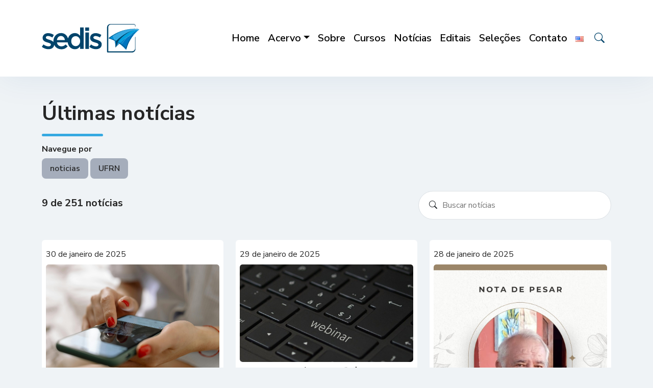

--- FILE ---
content_type: text/html; charset=UTF-8
request_url: https://sedis.ufrn.br/noticias/page/4/
body_size: 14107
content:
<!doctype html>
<html lang="en">

<head>
    <meta charset="utf-8">
    <meta name="viewport" content="width=device-width, initial-scale=1">
    <title>SEDIS</title>
    <meta name='robots' content='index, follow, max-image-preview:large, max-snippet:-1, max-video-preview:-1' />

	<!-- This site is optimized with the Yoast SEO plugin v20.2.1 - https://yoast.com/wordpress/plugins/seo/ -->
	<link rel="canonical" href="https://sedis.ufrn.br/noticias/page/4/" />
	<link rel="prev" href="https://sedis.ufrn.br/noticias/page/3/" />
	<link rel="next" href="https://sedis.ufrn.br/noticias/page/5/" />
	<meta property="og:locale" content="pt_BR" />
	<meta property="og:locale:alternate" content="en_US" />
	<meta property="og:type" content="article" />
	<meta property="og:title" content="Notícias - Página 4 de 63" />
	<meta property="og:url" content="https://sedis.ufrn.br/noticias/" />
	<meta property="og:site_name" content="Sedis" />
	<meta name="twitter:card" content="summary_large_image" />
	<script type="application/ld+json" class="yoast-schema-graph">{"@context":"https://schema.org","@graph":[{"@type":["WebPage","CollectionPage"],"@id":"https://sedis.ufrn.br/noticias/","url":"https://sedis.ufrn.br/noticias/page/4/","name":"Notícias - Página 4 de 63","isPartOf":{"@id":"https://sedis.ufrn.br/#website"},"datePublished":"2018-10-11T13:48:05+00:00","dateModified":"2018-10-11T17:43:23+00:00","breadcrumb":{"@id":"https://sedis.ufrn.br/noticias/page/4/#breadcrumb"},"inLanguage":"pt-BR"},{"@type":"BreadcrumbList","@id":"https://sedis.ufrn.br/noticias/page/4/#breadcrumb","itemListElement":[{"@type":"ListItem","position":1,"name":"Início","item":"https://sedis.ufrn.br/"},{"@type":"ListItem","position":2,"name":"Notícias"}]},{"@type":"WebSite","@id":"https://sedis.ufrn.br/#website","url":"https://sedis.ufrn.br/","name":"Sedis","description":"O objetivo de fomentar a Educação na sua modalidade a distância e estimular o uso das tecnologias de informação e comunicação como ferramenta de ensino e aprendizagem","potentialAction":[{"@type":"SearchAction","target":{"@type":"EntryPoint","urlTemplate":"https://sedis.ufrn.br/?s={search_term_string}"},"query-input":"required name=search_term_string"}],"inLanguage":"pt-BR"}]}</script>
	<!-- / Yoast SEO plugin. -->


<link rel='dns-prefetch' href='//unpkg.com' />
<link rel='dns-prefetch' href='//cdn.jsdelivr.net' />
<link rel='dns-prefetch' href='//fonts.googleapis.com' />
		<!-- This site uses the Google Analytics by ExactMetrics plugin v7.12.1 - Using Analytics tracking - https://www.exactmetrics.com/ -->
							<script
				src="//www.googletagmanager.com/gtag/js?id=UA-127297332-1"  data-cfasync="false" data-wpfc-render="false" type="text/javascript" async></script>
			<script data-cfasync="false" data-wpfc-render="false" type="text/javascript">
				var em_version = '7.12.1';
				var em_track_user = true;
				var em_no_track_reason = '';
				
								var disableStrs = [
															'ga-disable-UA-127297332-1',
									];

				/* Function to detect opted out users */
				function __gtagTrackerIsOptedOut() {
					for (var index = 0; index < disableStrs.length; index++) {
						if (document.cookie.indexOf(disableStrs[index] + '=true') > -1) {
							return true;
						}
					}

					return false;
				}

				/* Disable tracking if the opt-out cookie exists. */
				if (__gtagTrackerIsOptedOut()) {
					for (var index = 0; index < disableStrs.length; index++) {
						window[disableStrs[index]] = true;
					}
				}

				/* Opt-out function */
				function __gtagTrackerOptout() {
					for (var index = 0; index < disableStrs.length; index++) {
						document.cookie = disableStrs[index] + '=true; expires=Thu, 31 Dec 2099 23:59:59 UTC; path=/';
						window[disableStrs[index]] = true;
					}
				}

				if ('undefined' === typeof gaOptout) {
					function gaOptout() {
						__gtagTrackerOptout();
					}
				}
								window.dataLayer = window.dataLayer || [];

				window.ExactMetricsDualTracker = {
					helpers: {},
					trackers: {},
				};
				if (em_track_user) {
					function __gtagDataLayer() {
						dataLayer.push(arguments);
					}

					function __gtagTracker(type, name, parameters) {
						if (!parameters) {
							parameters = {};
						}

						if (parameters.send_to) {
							__gtagDataLayer.apply(null, arguments);
							return;
						}

						if (type === 'event') {
							
														parameters.send_to = exactmetrics_frontend.ua;
							__gtagDataLayer(type, name, parameters);
													} else {
							__gtagDataLayer.apply(null, arguments);
						}
					}

					__gtagTracker('js', new Date());
					__gtagTracker('set', {
						'developer_id.dNDMyYj': true,
											});
															__gtagTracker('config', 'UA-127297332-1', {"forceSSL":"true"} );
										window.gtag = __gtagTracker;										(function () {
						/* https://developers.google.com/analytics/devguides/collection/analyticsjs/ */
						/* ga and __gaTracker compatibility shim. */
						var noopfn = function () {
							return null;
						};
						var newtracker = function () {
							return new Tracker();
						};
						var Tracker = function () {
							return null;
						};
						var p = Tracker.prototype;
						p.get = noopfn;
						p.set = noopfn;
						p.send = function () {
							var args = Array.prototype.slice.call(arguments);
							args.unshift('send');
							__gaTracker.apply(null, args);
						};
						var __gaTracker = function () {
							var len = arguments.length;
							if (len === 0) {
								return;
							}
							var f = arguments[len - 1];
							if (typeof f !== 'object' || f === null || typeof f.hitCallback !== 'function') {
								if ('send' === arguments[0]) {
									var hitConverted, hitObject = false, action;
									if ('event' === arguments[1]) {
										if ('undefined' !== typeof arguments[3]) {
											hitObject = {
												'eventAction': arguments[3],
												'eventCategory': arguments[2],
												'eventLabel': arguments[4],
												'value': arguments[5] ? arguments[5] : 1,
											}
										}
									}
									if ('pageview' === arguments[1]) {
										if ('undefined' !== typeof arguments[2]) {
											hitObject = {
												'eventAction': 'page_view',
												'page_path': arguments[2],
											}
										}
									}
									if (typeof arguments[2] === 'object') {
										hitObject = arguments[2];
									}
									if (typeof arguments[5] === 'object') {
										Object.assign(hitObject, arguments[5]);
									}
									if ('undefined' !== typeof arguments[1].hitType) {
										hitObject = arguments[1];
										if ('pageview' === hitObject.hitType) {
											hitObject.eventAction = 'page_view';
										}
									}
									if (hitObject) {
										action = 'timing' === arguments[1].hitType ? 'timing_complete' : hitObject.eventAction;
										hitConverted = mapArgs(hitObject);
										__gtagTracker('event', action, hitConverted);
									}
								}
								return;
							}

							function mapArgs(args) {
								var arg, hit = {};
								var gaMap = {
									'eventCategory': 'event_category',
									'eventAction': 'event_action',
									'eventLabel': 'event_label',
									'eventValue': 'event_value',
									'nonInteraction': 'non_interaction',
									'timingCategory': 'event_category',
									'timingVar': 'name',
									'timingValue': 'value',
									'timingLabel': 'event_label',
									'page': 'page_path',
									'location': 'page_location',
									'title': 'page_title',
								};
								for (arg in args) {
																		if (!(!args.hasOwnProperty(arg) || !gaMap.hasOwnProperty(arg))) {
										hit[gaMap[arg]] = args[arg];
									} else {
										hit[arg] = args[arg];
									}
								}
								return hit;
							}

							try {
								f.hitCallback();
							} catch (ex) {
							}
						};
						__gaTracker.create = newtracker;
						__gaTracker.getByName = newtracker;
						__gaTracker.getAll = function () {
							return [];
						};
						__gaTracker.remove = noopfn;
						__gaTracker.loaded = true;
						window['__gaTracker'] = __gaTracker;
					})();
									} else {
										console.log("");
					(function () {
						function __gtagTracker() {
							return null;
						}

						window['__gtagTracker'] = __gtagTracker;
						window['gtag'] = __gtagTracker;
					})();
									}
			</script>
				<!-- / Google Analytics by ExactMetrics -->
		<script type="text/javascript">
window._wpemojiSettings = {"baseUrl":"https:\/\/s.w.org\/images\/core\/emoji\/14.0.0\/72x72\/","ext":".png","svgUrl":"https:\/\/s.w.org\/images\/core\/emoji\/14.0.0\/svg\/","svgExt":".svg","source":{"concatemoji":"https:\/\/sedis.ufrn.br\/wp-includes\/js\/wp-emoji-release.min.js?ver=7dce6834376ec1e774023298b4d5d3e5"}};
/*! This file is auto-generated */
!function(e,a,t){var n,r,o,i=a.createElement("canvas"),p=i.getContext&&i.getContext("2d");function s(e,t){var a=String.fromCharCode,e=(p.clearRect(0,0,i.width,i.height),p.fillText(a.apply(this,e),0,0),i.toDataURL());return p.clearRect(0,0,i.width,i.height),p.fillText(a.apply(this,t),0,0),e===i.toDataURL()}function c(e){var t=a.createElement("script");t.src=e,t.defer=t.type="text/javascript",a.getElementsByTagName("head")[0].appendChild(t)}for(o=Array("flag","emoji"),t.supports={everything:!0,everythingExceptFlag:!0},r=0;r<o.length;r++)t.supports[o[r]]=function(e){if(p&&p.fillText)switch(p.textBaseline="top",p.font="600 32px Arial",e){case"flag":return s([127987,65039,8205,9895,65039],[127987,65039,8203,9895,65039])?!1:!s([55356,56826,55356,56819],[55356,56826,8203,55356,56819])&&!s([55356,57332,56128,56423,56128,56418,56128,56421,56128,56430,56128,56423,56128,56447],[55356,57332,8203,56128,56423,8203,56128,56418,8203,56128,56421,8203,56128,56430,8203,56128,56423,8203,56128,56447]);case"emoji":return!s([129777,127995,8205,129778,127999],[129777,127995,8203,129778,127999])}return!1}(o[r]),t.supports.everything=t.supports.everything&&t.supports[o[r]],"flag"!==o[r]&&(t.supports.everythingExceptFlag=t.supports.everythingExceptFlag&&t.supports[o[r]]);t.supports.everythingExceptFlag=t.supports.everythingExceptFlag&&!t.supports.flag,t.DOMReady=!1,t.readyCallback=function(){t.DOMReady=!0},t.supports.everything||(n=function(){t.readyCallback()},a.addEventListener?(a.addEventListener("DOMContentLoaded",n,!1),e.addEventListener("load",n,!1)):(e.attachEvent("onload",n),a.attachEvent("onreadystatechange",function(){"complete"===a.readyState&&t.readyCallback()})),(e=t.source||{}).concatemoji?c(e.concatemoji):e.wpemoji&&e.twemoji&&(c(e.twemoji),c(e.wpemoji)))}(window,document,window._wpemojiSettings);
</script>
<style type="text/css">
img.wp-smiley,
img.emoji {
	display: inline !important;
	border: none !important;
	box-shadow: none !important;
	height: 1em !important;
	width: 1em !important;
	margin: 0 0.07em !important;
	vertical-align: -0.1em !important;
	background: none !important;
	padding: 0 !important;
}
</style>
	<link rel='stylesheet' id='acy_front_messages_css-css' href='https://sedis.ufrn.br/wp-content/plugins/acymailing/media/css/front/messages.min.css?v=1684767761&#038;ver=7dce6834376ec1e774023298b4d5d3e5' type='text/css' media='all' />
<link rel='stylesheet' id='wp-block-library-css' href='https://sedis.ufrn.br/wp-includes/css/dist/block-library/style.min.css?ver=7dce6834376ec1e774023298b4d5d3e5' type='text/css' media='all' />
<style id='global-styles-inline-css' type='text/css'>
body{--wp--preset--color--black: #000000;--wp--preset--color--cyan-bluish-gray: #abb8c3;--wp--preset--color--white: #ffffff;--wp--preset--color--pale-pink: #f78da7;--wp--preset--color--vivid-red: #cf2e2e;--wp--preset--color--luminous-vivid-orange: #ff6900;--wp--preset--color--luminous-vivid-amber: #fcb900;--wp--preset--color--light-green-cyan: #7bdcb5;--wp--preset--color--vivid-green-cyan: #00d084;--wp--preset--color--pale-cyan-blue: #8ed1fc;--wp--preset--color--vivid-cyan-blue: #0693e3;--wp--preset--color--vivid-purple: #9b51e0;--wp--preset--color--base: #ffffff;--wp--preset--color--contrast: #000000;--wp--preset--color--primary: #9DFF20;--wp--preset--color--secondary: #345C00;--wp--preset--color--tertiary: #F6F6F6;--wp--preset--gradient--vivid-cyan-blue-to-vivid-purple: linear-gradient(135deg,rgba(6,147,227,1) 0%,rgb(155,81,224) 100%);--wp--preset--gradient--light-green-cyan-to-vivid-green-cyan: linear-gradient(135deg,rgb(122,220,180) 0%,rgb(0,208,130) 100%);--wp--preset--gradient--luminous-vivid-amber-to-luminous-vivid-orange: linear-gradient(135deg,rgba(252,185,0,1) 0%,rgba(255,105,0,1) 100%);--wp--preset--gradient--luminous-vivid-orange-to-vivid-red: linear-gradient(135deg,rgba(255,105,0,1) 0%,rgb(207,46,46) 100%);--wp--preset--gradient--very-light-gray-to-cyan-bluish-gray: linear-gradient(135deg,rgb(238,238,238) 0%,rgb(169,184,195) 100%);--wp--preset--gradient--cool-to-warm-spectrum: linear-gradient(135deg,rgb(74,234,220) 0%,rgb(151,120,209) 20%,rgb(207,42,186) 40%,rgb(238,44,130) 60%,rgb(251,105,98) 80%,rgb(254,248,76) 100%);--wp--preset--gradient--blush-light-purple: linear-gradient(135deg,rgb(255,206,236) 0%,rgb(152,150,240) 100%);--wp--preset--gradient--blush-bordeaux: linear-gradient(135deg,rgb(254,205,165) 0%,rgb(254,45,45) 50%,rgb(107,0,62) 100%);--wp--preset--gradient--luminous-dusk: linear-gradient(135deg,rgb(255,203,112) 0%,rgb(199,81,192) 50%,rgb(65,88,208) 100%);--wp--preset--gradient--pale-ocean: linear-gradient(135deg,rgb(255,245,203) 0%,rgb(182,227,212) 50%,rgb(51,167,181) 100%);--wp--preset--gradient--electric-grass: linear-gradient(135deg,rgb(202,248,128) 0%,rgb(113,206,126) 100%);--wp--preset--gradient--midnight: linear-gradient(135deg,rgb(2,3,129) 0%,rgb(40,116,252) 100%);--wp--preset--duotone--dark-grayscale: url('#wp-duotone-dark-grayscale');--wp--preset--duotone--grayscale: url('#wp-duotone-grayscale');--wp--preset--duotone--purple-yellow: url('#wp-duotone-purple-yellow');--wp--preset--duotone--blue-red: url('#wp-duotone-blue-red');--wp--preset--duotone--midnight: url('#wp-duotone-midnight');--wp--preset--duotone--magenta-yellow: url('#wp-duotone-magenta-yellow');--wp--preset--duotone--purple-green: url('#wp-duotone-purple-green');--wp--preset--duotone--blue-orange: url('#wp-duotone-blue-orange');--wp--preset--font-size--small: clamp(0.875rem, 0.875rem + ((1vw - 0.48rem) * 0.24), 1rem);--wp--preset--font-size--medium: clamp(1rem, 1rem + ((1vw - 0.48rem) * 0.24), 1.125rem);--wp--preset--font-size--large: clamp(1.75rem, 1.75rem + ((1vw - 0.48rem) * 0.24), 1.875rem);--wp--preset--font-size--x-large: 2.25rem;--wp--preset--font-size--xx-large: clamp(4rem, 4rem + ((1vw - 0.48rem) * 11.538), 10rem);--wp--preset--font-family--dm-sans: "DM Sans", sans-serif;--wp--preset--font-family--ibm-plex-mono: 'IBM Plex Mono', monospace;--wp--preset--font-family--inter: "Inter", sans-serif;--wp--preset--font-family--system-font: -apple-system,BlinkMacSystemFont,"Segoe UI",Roboto,Oxygen-Sans,Ubuntu,Cantarell,"Helvetica Neue",sans-serif;--wp--preset--font-family--source-serif-pro: "Source Serif Pro", serif;--wp--preset--spacing--30: clamp(1.5rem, 5vw, 2rem);--wp--preset--spacing--40: clamp(1.8rem, 1.8rem + ((1vw - 0.48rem) * 2.885), 3rem);--wp--preset--spacing--50: clamp(2.5rem, 8vw, 4.5rem);--wp--preset--spacing--60: clamp(3.75rem, 10vw, 7rem);--wp--preset--spacing--70: clamp(5rem, 5.25rem + ((1vw - 0.48rem) * 9.096), 8rem);--wp--preset--spacing--80: clamp(7rem, 14vw, 11rem);}body { margin: 0;--wp--style--global--content-size: 650px;--wp--style--global--wide-size: 1200px; }.wp-site-blocks { padding-top: var(--wp--style--root--padding-top); padding-bottom: var(--wp--style--root--padding-bottom); }.has-global-padding { padding-right: var(--wp--style--root--padding-right); padding-left: var(--wp--style--root--padding-left); }.has-global-padding :where(.has-global-padding) { padding-right: 0; padding-left: 0; }.has-global-padding > .alignfull { margin-right: calc(var(--wp--style--root--padding-right) * -1); margin-left: calc(var(--wp--style--root--padding-left) * -1); }.has-global-padding :where(.has-global-padding) > .alignfull { margin-right: 0; margin-left: 0; }.has-global-padding > .alignfull:where(:not(.has-global-padding)) > :where([class*="wp-block-"]:not(.alignfull):not([class*="__"]),p,h1,h2,h3,h4,h5,h6,ul,ol) { padding-right: var(--wp--style--root--padding-right); padding-left: var(--wp--style--root--padding-left); }.has-global-padding :where(.has-global-padding) > .alignfull:where(:not(.has-global-padding)) > :where([class*="wp-block-"]:not(.alignfull):not([class*="__"]),p,h1,h2,h3,h4,h5,h6,ul,ol) { padding-right: 0; padding-left: 0; }.wp-site-blocks > .alignleft { float: left; margin-right: 2em; }.wp-site-blocks > .alignright { float: right; margin-left: 2em; }.wp-site-blocks > .aligncenter { justify-content: center; margin-left: auto; margin-right: auto; }.wp-site-blocks > * { margin-block-start: 0; margin-block-end: 0; }.wp-site-blocks > * + * { margin-block-start: 1.5rem; }body { --wp--style--block-gap: 1.5rem; }body .is-layout-flow > *{margin-block-start: 0;margin-block-end: 0;}body .is-layout-flow > * + *{margin-block-start: 1.5rem;margin-block-end: 0;}body .is-layout-constrained > *{margin-block-start: 0;margin-block-end: 0;}body .is-layout-constrained > * + *{margin-block-start: 1.5rem;margin-block-end: 0;}body .is-layout-flex{gap: 1.5rem;}body .is-layout-flow > .alignleft{float: left;margin-inline-start: 0;margin-inline-end: 2em;}body .is-layout-flow > .alignright{float: right;margin-inline-start: 2em;margin-inline-end: 0;}body .is-layout-flow > .aligncenter{margin-left: auto !important;margin-right: auto !important;}body .is-layout-constrained > .alignleft{float: left;margin-inline-start: 0;margin-inline-end: 2em;}body .is-layout-constrained > .alignright{float: right;margin-inline-start: 2em;margin-inline-end: 0;}body .is-layout-constrained > .aligncenter{margin-left: auto !important;margin-right: auto !important;}body .is-layout-constrained > :where(:not(.alignleft):not(.alignright):not(.alignfull)){max-width: var(--wp--style--global--content-size);margin-left: auto !important;margin-right: auto !important;}body .is-layout-constrained > .alignwide{max-width: var(--wp--style--global--wide-size);}body .is-layout-flex{display: flex;}body .is-layout-flex{flex-wrap: wrap;align-items: center;}body .is-layout-flex > *{margin: 0;}body{background-color: var(--wp--preset--color--base);color: var(--wp--preset--color--contrast);font-family: var(--wp--preset--font-family--system-font);font-size: var(--wp--preset--font-size--medium);line-height: 1.6;--wp--style--root--padding-top: var(--wp--preset--spacing--40);--wp--style--root--padding-right: var(--wp--preset--spacing--30);--wp--style--root--padding-bottom: var(--wp--preset--spacing--40);--wp--style--root--padding-left: var(--wp--preset--spacing--30);}a:where(:not(.wp-element-button)){color: var(--wp--preset--color--contrast);text-decoration: underline;}a:where(:not(.wp-element-button)):hover{text-decoration: none;}a:where(:not(.wp-element-button)):focus{text-decoration: underline dashed;}a:where(:not(.wp-element-button)):active{color: var(--wp--preset--color--secondary);text-decoration: none;}h1, h2, h3, h4, h5, h6{font-weight: 400;line-height: 1.4;}h1{font-size: clamp(2.719rem, 2.719rem + ((1vw - 0.48rem) * 1.742), 3.625rem);line-height: 1.2;}h2{font-size: clamp(2.625rem, calc(2.625rem + ((1vw - 0.48rem) * 8.4135)), 3.25rem);line-height: 1.2;}h3{font-size: var(--wp--preset--font-size--x-large);}h4{font-size: var(--wp--preset--font-size--large);}h5{font-size: var(--wp--preset--font-size--medium);font-weight: 700;text-transform: uppercase;}h6{font-size: var(--wp--preset--font-size--medium);text-transform: uppercase;}.wp-element-button, .wp-block-button__link{background-color: var(--wp--preset--color--primary);border-radius: 0;border-width: 0;color: var(--wp--preset--color--contrast);font-family: inherit;font-size: inherit;line-height: inherit;padding: calc(0.667em + 2px) calc(1.333em + 2px);text-decoration: none;}.wp-element-button:visited, .wp-block-button__link:visited{color: var(--wp--preset--color--contrast);}.wp-element-button:hover, .wp-block-button__link:hover{background-color: var(--wp--preset--color--contrast);color: var(--wp--preset--color--base);}.wp-element-button:focus, .wp-block-button__link:focus{background-color: var(--wp--preset--color--contrast);color: var(--wp--preset--color--base);}.wp-element-button:active, .wp-block-button__link:active{background-color: var(--wp--preset--color--secondary);color: var(--wp--preset--color--base);}.has-black-color{color: var(--wp--preset--color--black) !important;}.has-cyan-bluish-gray-color{color: var(--wp--preset--color--cyan-bluish-gray) !important;}.has-white-color{color: var(--wp--preset--color--white) !important;}.has-pale-pink-color{color: var(--wp--preset--color--pale-pink) !important;}.has-vivid-red-color{color: var(--wp--preset--color--vivid-red) !important;}.has-luminous-vivid-orange-color{color: var(--wp--preset--color--luminous-vivid-orange) !important;}.has-luminous-vivid-amber-color{color: var(--wp--preset--color--luminous-vivid-amber) !important;}.has-light-green-cyan-color{color: var(--wp--preset--color--light-green-cyan) !important;}.has-vivid-green-cyan-color{color: var(--wp--preset--color--vivid-green-cyan) !important;}.has-pale-cyan-blue-color{color: var(--wp--preset--color--pale-cyan-blue) !important;}.has-vivid-cyan-blue-color{color: var(--wp--preset--color--vivid-cyan-blue) !important;}.has-vivid-purple-color{color: var(--wp--preset--color--vivid-purple) !important;}.has-base-color{color: var(--wp--preset--color--base) !important;}.has-contrast-color{color: var(--wp--preset--color--contrast) !important;}.has-primary-color{color: var(--wp--preset--color--primary) !important;}.has-secondary-color{color: var(--wp--preset--color--secondary) !important;}.has-tertiary-color{color: var(--wp--preset--color--tertiary) !important;}.has-black-background-color{background-color: var(--wp--preset--color--black) !important;}.has-cyan-bluish-gray-background-color{background-color: var(--wp--preset--color--cyan-bluish-gray) !important;}.has-white-background-color{background-color: var(--wp--preset--color--white) !important;}.has-pale-pink-background-color{background-color: var(--wp--preset--color--pale-pink) !important;}.has-vivid-red-background-color{background-color: var(--wp--preset--color--vivid-red) !important;}.has-luminous-vivid-orange-background-color{background-color: var(--wp--preset--color--luminous-vivid-orange) !important;}.has-luminous-vivid-amber-background-color{background-color: var(--wp--preset--color--luminous-vivid-amber) !important;}.has-light-green-cyan-background-color{background-color: var(--wp--preset--color--light-green-cyan) !important;}.has-vivid-green-cyan-background-color{background-color: var(--wp--preset--color--vivid-green-cyan) !important;}.has-pale-cyan-blue-background-color{background-color: var(--wp--preset--color--pale-cyan-blue) !important;}.has-vivid-cyan-blue-background-color{background-color: var(--wp--preset--color--vivid-cyan-blue) !important;}.has-vivid-purple-background-color{background-color: var(--wp--preset--color--vivid-purple) !important;}.has-base-background-color{background-color: var(--wp--preset--color--base) !important;}.has-contrast-background-color{background-color: var(--wp--preset--color--contrast) !important;}.has-primary-background-color{background-color: var(--wp--preset--color--primary) !important;}.has-secondary-background-color{background-color: var(--wp--preset--color--secondary) !important;}.has-tertiary-background-color{background-color: var(--wp--preset--color--tertiary) !important;}.has-black-border-color{border-color: var(--wp--preset--color--black) !important;}.has-cyan-bluish-gray-border-color{border-color: var(--wp--preset--color--cyan-bluish-gray) !important;}.has-white-border-color{border-color: var(--wp--preset--color--white) !important;}.has-pale-pink-border-color{border-color: var(--wp--preset--color--pale-pink) !important;}.has-vivid-red-border-color{border-color: var(--wp--preset--color--vivid-red) !important;}.has-luminous-vivid-orange-border-color{border-color: var(--wp--preset--color--luminous-vivid-orange) !important;}.has-luminous-vivid-amber-border-color{border-color: var(--wp--preset--color--luminous-vivid-amber) !important;}.has-light-green-cyan-border-color{border-color: var(--wp--preset--color--light-green-cyan) !important;}.has-vivid-green-cyan-border-color{border-color: var(--wp--preset--color--vivid-green-cyan) !important;}.has-pale-cyan-blue-border-color{border-color: var(--wp--preset--color--pale-cyan-blue) !important;}.has-vivid-cyan-blue-border-color{border-color: var(--wp--preset--color--vivid-cyan-blue) !important;}.has-vivid-purple-border-color{border-color: var(--wp--preset--color--vivid-purple) !important;}.has-base-border-color{border-color: var(--wp--preset--color--base) !important;}.has-contrast-border-color{border-color: var(--wp--preset--color--contrast) !important;}.has-primary-border-color{border-color: var(--wp--preset--color--primary) !important;}.has-secondary-border-color{border-color: var(--wp--preset--color--secondary) !important;}.has-tertiary-border-color{border-color: var(--wp--preset--color--tertiary) !important;}.has-vivid-cyan-blue-to-vivid-purple-gradient-background{background: var(--wp--preset--gradient--vivid-cyan-blue-to-vivid-purple) !important;}.has-light-green-cyan-to-vivid-green-cyan-gradient-background{background: var(--wp--preset--gradient--light-green-cyan-to-vivid-green-cyan) !important;}.has-luminous-vivid-amber-to-luminous-vivid-orange-gradient-background{background: var(--wp--preset--gradient--luminous-vivid-amber-to-luminous-vivid-orange) !important;}.has-luminous-vivid-orange-to-vivid-red-gradient-background{background: var(--wp--preset--gradient--luminous-vivid-orange-to-vivid-red) !important;}.has-very-light-gray-to-cyan-bluish-gray-gradient-background{background: var(--wp--preset--gradient--very-light-gray-to-cyan-bluish-gray) !important;}.has-cool-to-warm-spectrum-gradient-background{background: var(--wp--preset--gradient--cool-to-warm-spectrum) !important;}.has-blush-light-purple-gradient-background{background: var(--wp--preset--gradient--blush-light-purple) !important;}.has-blush-bordeaux-gradient-background{background: var(--wp--preset--gradient--blush-bordeaux) !important;}.has-luminous-dusk-gradient-background{background: var(--wp--preset--gradient--luminous-dusk) !important;}.has-pale-ocean-gradient-background{background: var(--wp--preset--gradient--pale-ocean) !important;}.has-electric-grass-gradient-background{background: var(--wp--preset--gradient--electric-grass) !important;}.has-midnight-gradient-background{background: var(--wp--preset--gradient--midnight) !important;}.has-small-font-size{font-size: var(--wp--preset--font-size--small) !important;}.has-medium-font-size{font-size: var(--wp--preset--font-size--medium) !important;}.has-large-font-size{font-size: var(--wp--preset--font-size--large) !important;}.has-x-large-font-size{font-size: var(--wp--preset--font-size--x-large) !important;}.has-xx-large-font-size{font-size: var(--wp--preset--font-size--xx-large) !important;}.has-dm-sans-font-family{font-family: var(--wp--preset--font-family--dm-sans) !important;}.has-ibm-plex-mono-font-family{font-family: var(--wp--preset--font-family--ibm-plex-mono) !important;}.has-inter-font-family{font-family: var(--wp--preset--font-family--inter) !important;}.has-system-font-font-family{font-family: var(--wp--preset--font-family--system-font) !important;}.has-source-serif-pro-font-family{font-family: var(--wp--preset--font-family--source-serif-pro) !important;}
.wp-block-navigation{font-size: var(--wp--preset--font-size--small);}
.wp-block-navigation a:where(:not(.wp-element-button)){color: inherit;text-decoration: none;}
.wp-block-navigation a:where(:not(.wp-element-button)):hover{text-decoration: underline;}
.wp-block-navigation a:where(:not(.wp-element-button)):focus{text-decoration: underline dashed;}
.wp-block-navigation a:where(:not(.wp-element-button)):active{text-decoration: none;}
.wp-block-pullquote{border-width: 1px 0;border-style: solid;font-size: clamp(1.125em, 1.125rem + ((1vw - 0.48em) * 0.721), 1.5em);line-height: 1.3;margin-top: var(--wp--preset--spacing--40) !important;margin-bottom: var(--wp--preset--spacing--40) !important;}
.wp-block-pullquote cite{font-size: var(--wp--preset--font-size--small);font-style: normal;text-transform: none;}
.wp-block-post-author{font-size: var(--wp--preset--font-size--small);}
.wp-block-post-content a:where(:not(.wp-element-button)){color: var(--wp--preset--color--secondary);}
.wp-block-post-excerpt{font-size: var(--wp--preset--font-size--medium);}
.wp-block-post-date{font-size: var(--wp--preset--font-size--small);font-weight: 400;}
.wp-block-post-date a:where(:not(.wp-element-button)){text-decoration: none;}
.wp-block-post-date a:where(:not(.wp-element-button)):hover{text-decoration: underline;}
.wp-block-post-terms{font-size: var(--wp--preset--font-size--small);}
.wp-block-post-title{font-weight: 400;margin-top: 1.25rem;margin-bottom: 1.25rem;}
.wp-block-post-title a:where(:not(.wp-element-button)){text-decoration: none;}
.wp-block-post-title a:where(:not(.wp-element-button)):hover{text-decoration: underline;}
.wp-block-post-title a:where(:not(.wp-element-button)):focus{text-decoration: underline dashed;}
.wp-block-post-title a:where(:not(.wp-element-button)):active{color: var(--wp--preset--color--secondary);text-decoration: none;}
.wp-block-comments-title{font-size: var(--wp--preset--font-size--large);margin-bottom: var(--wp--preset--spacing--40);}
.wp-block-comment-author-name a:where(:not(.wp-element-button)){text-decoration: none;}
.wp-block-comment-author-name a:where(:not(.wp-element-button)):hover{text-decoration: underline;}
.wp-block-comment-author-name a:where(:not(.wp-element-button)):focus{text-decoration: underline dashed;}
.wp-block-comment-author-name a:where(:not(.wp-element-button)):active{color: var(--wp--preset--color--secondary);text-decoration: none;}
.wp-block-comment-date{font-size: var(--wp--preset--font-size--small);}
.wp-block-comment-date a:where(:not(.wp-element-button)){text-decoration: none;}
.wp-block-comment-date a:where(:not(.wp-element-button)):hover{text-decoration: underline;}
.wp-block-comment-date a:where(:not(.wp-element-button)):focus{text-decoration: underline dashed;}
.wp-block-comment-date a:where(:not(.wp-element-button)):active{color: var(--wp--preset--color--secondary);text-decoration: none;}
.wp-block-comment-edit-link{font-size: var(--wp--preset--font-size--small);}
.wp-block-comment-reply-link{font-size: var(--wp--preset--font-size--small);}
.wp-block-comments-pagination{margin-top: var(--wp--preset--spacing--40);}
.wp-block-comments-pagination a:where(:not(.wp-element-button)){text-decoration: none;}
.wp-block-query h2{font-size: var(--wp--preset--font-size--x-large);}
.wp-block-query-pagination{font-size: var(--wp--preset--font-size--small);font-weight: 400;}
.wp-block-query-pagination a:where(:not(.wp-element-button)){text-decoration: none;}
.wp-block-query-pagination a:where(:not(.wp-element-button)):hover{text-decoration: underline;}
.wp-block-quote{border-width: 1px;padding-right: var(--wp--preset--spacing--30);padding-left: var(--wp--preset--spacing--30);}
.wp-block-quote cite{font-size: var(--wp--preset--font-size--small);font-style: normal;}
.wp-block-site-title{font-size: var(--wp--preset--font-size--medium);font-weight: normal;line-height: 1.4;}
.wp-block-site-title a:where(:not(.wp-element-button)){text-decoration: none;}
.wp-block-site-title a:where(:not(.wp-element-button)):hover{text-decoration: underline;}
.wp-block-site-title a:where(:not(.wp-element-button)):focus{text-decoration: underline dashed;}
.wp-block-site-title a:where(:not(.wp-element-button)):active{color: var(--wp--preset--color--secondary);text-decoration: none;}
</style>
<link rel='stylesheet' id='contact-form-7-css' href='https://sedis.ufrn.br/wp-content/plugins/contact-form-7/includes/css/styles.css?ver=5.7.6' type='text/css' media='all' />
<style id='wp-webfonts-inline-css' type='text/css'>
@font-face{font-family:"DM Sans";font-style:normal;font-weight:400;font-display:fallback;src:local("DM Sans"), url('/wp-content/themes/themesedis/assets/fonts/dm-sans/DMSans-Regular.woff2') format('woff2');font-stretch:normal;}@font-face{font-family:"DM Sans";font-style:italic;font-weight:400;font-display:fallback;src:local("DM Sans"), url('/wp-content/themes/themesedis/assets/fonts/dm-sans/DMSans-Regular-Italic.woff2') format('woff2');font-stretch:normal;}@font-face{font-family:"DM Sans";font-style:normal;font-weight:700;font-display:fallback;src:local("DM Sans"), url('/wp-content/themes/themesedis/assets/fonts/dm-sans/DMSans-Bold.woff2') format('woff2');font-stretch:normal;}@font-face{font-family:"DM Sans";font-style:italic;font-weight:700;font-display:fallback;src:local("DM Sans"), url('/wp-content/themes/themesedis/assets/fonts/dm-sans/DMSans-Bold-Italic.woff2') format('woff2');font-stretch:normal;}@font-face{font-family:"IBM Plex Mono";font-style:normal;font-weight:300;font-display:block;src:local("IBM Plex Mono"), url('/wp-content/themes/themesedis/assets/fonts/ibm-plex-mono/IBMPlexMono-Light.woff2') format('woff2');font-stretch:normal;}@font-face{font-family:"IBM Plex Mono";font-style:normal;font-weight:400;font-display:block;src:local("IBM Plex Mono"), url('/wp-content/themes/themesedis/assets/fonts/ibm-plex-mono/IBMPlexMono-Regular.woff2') format('woff2');font-stretch:normal;}@font-face{font-family:"IBM Plex Mono";font-style:italic;font-weight:400;font-display:block;src:local("IBM Plex Mono"), url('/wp-content/themes/themesedis/assets/fonts/ibm-plex-mono/IBMPlexMono-Italic.woff2') format('woff2');font-stretch:normal;}@font-face{font-family:"IBM Plex Mono";font-style:normal;font-weight:700;font-display:block;src:local("IBM Plex Mono"), url('/wp-content/themes/themesedis/assets/fonts/ibm-plex-mono/IBMPlexMono-Bold.woff2') format('woff2');font-stretch:normal;}@font-face{font-family:Inter;font-style:normal;font-weight:200 900;font-display:fallback;src:local(Inter), url('/wp-content/themes/themesedis/assets/fonts/inter/Inter-VariableFont_slnt,wght.ttf') format('truetype');font-stretch:normal;}@font-face{font-family:"Source Serif Pro";font-style:normal;font-weight:200 900;font-display:fallback;src:local("Source Serif Pro"), url('/wp-content/themes/themesedis/assets/fonts/source-serif-pro/SourceSerif4Variable-Roman.ttf.woff2') format('woff2');font-stretch:normal;}@font-face{font-family:"Source Serif Pro";font-style:italic;font-weight:200 900;font-display:fallback;src:local("Source Serif Pro"), url('/wp-content/themes/themesedis/assets/fonts/source-serif-pro/SourceSerif4Variable-Italic.ttf.woff2') format('woff2');font-stretch:normal;}
</style>
<link rel='stylesheet' id='bootstrap-css' href='https://sedis.ufrn.br/wp-content/themes/themesedis/bootstrap/css/bootstrap.min.css?ver=7dce6834376ec1e774023298b4d5d3e5' type='text/css' media='all' />
<link rel='stylesheet' id='core-css' href='https://sedis.ufrn.br/wp-content/themes/themesedis/style.css?ver=7dce6834376ec1e774023298b4d5d3e5' type='text/css' media='all' />
<link rel='stylesheet' id='materialdesignicons-css' href='https://cdn.jsdelivr.net/npm/@mdi/font@7.2.96/css/materialdesignicons.min.css?ver=7dce6834376ec1e774023298b4d5d3e5' type='text/css' media='all' />
<link rel='stylesheet' id='googleicons-css' href='https://fonts.googleapis.com/css2?family=Material+Symbols+Outlined%3Aopsz%2Cwght%2CFILL%2CGRAD%4020..48%2C100..700%2C0..1%2C-50..200&#038;ver=7dce6834376ec1e774023298b4d5d3e5' type='text/css' media='all' />
<script type='text/javascript' id='acy_front_messages_js-js-before'>
var ACYM_AJAX_START = "https://sedis.ufrn.br/wp-admin/admin-ajax.php";
            var ACYM_AJAX_PARAMS = "?action=acymailing_router&noheader=1&nocache=1769499867";
            var ACYM_AJAX = ACYM_AJAX_START + ACYM_AJAX_PARAMS;
</script>
<script type='text/javascript' src='https://sedis.ufrn.br/wp-content/plugins/acymailing/media/js/front/messages.min.js?v=1684767761&#038;ver=7dce6834376ec1e774023298b4d5d3e5' id='acy_front_messages_js-js'></script>
<script type='text/javascript' src='https://sedis.ufrn.br/wp-content/plugins/google-analytics-dashboard-for-wp/assets/js/frontend-gtag.min.js?ver=7.12.1' id='exactmetrics-frontend-script-js'></script>
<script data-cfasync="false" data-wpfc-render="false" type="text/javascript" id='exactmetrics-frontend-script-js-extra'>/* <![CDATA[ */
var exactmetrics_frontend = {"js_events_tracking":"true","download_extensions":"zip,mp3,mpeg,pdf,docx,pptx,xlsx,rar","inbound_paths":"[{\"path\":\"\\\/go\\\/\",\"label\":\"affiliate\"},{\"path\":\"\\\/recommend\\\/\",\"label\":\"affiliate\"}]","home_url":"https:\/\/sedis.ufrn.br","hash_tracking":"false","ua":"UA-127297332-1","v4_id":""};/* ]]> */
</script>
<script type='text/javascript' src='https://sedis.ufrn.br/wp-includes/js/jquery/jquery.min.js?ver=3.6.1' id='jquery-core-js'></script>
<script type='text/javascript' src='https://sedis.ufrn.br/wp-includes/js/jquery/jquery-migrate.min.js?ver=3.3.2' id='jquery-migrate-js'></script>
<script type='text/javascript' src='https://sedis.ufrn.br/wp-content/themes/themesedis/bootstrap/js/bootstrap.bundle.min.js?ver=7dce6834376ec1e774023298b4d5d3e5' id='bootstrap-js'></script>
<script type='text/javascript' src='https://unpkg.com/charm-icons@latest?ver=7dce6834376ec1e774023298b4d5d3e5' id='charm-icons-js'></script>
<script type='text/javascript' src='https://sedis.ufrn.br/wp-content/themes/themesedis/script.js?ver=7dce6834376ec1e774023298b4d5d3e5' id='core-js'></script>
<link rel="https://api.w.org/" href="https://sedis.ufrn.br/wp-json/" /><link rel="EditURI" type="application/rsd+xml" title="RSD" href="https://sedis.ufrn.br/xmlrpc.php?rsd" />
<link rel="wlwmanifest" type="application/wlwmanifest+xml" href="https://sedis.ufrn.br/wp-includes/wlwmanifest.xml" />

<script language="javascript" type="text/javascript">
			 var style = document.createElement("style");
			 style.type = "text/css";
			 style.id = "antiClickjack";
			 if ("cssText" in style){
			   style.cssText = "body{display:none !important;}";
			 }else{
			   style.innerHTML = "body{display:none !important;}";
			}
			document.getElementsByTagName("head")[0].appendChild(style);

			if (top === self) {
			 var antiClickjack = document.getElementById("antiClickjack");
			 antiClickjack.parentNode.removeChild(antiClickjack);
			} else {
			 top.location = self.location;
			}
		  </script><meta name="redi-version" content="1.2.5" /><style class="wpcode-css-snippet">/* Fix provisório do menu dropdown */
.menu-item-has-children:hover .dropdown-menu{
	display: block;
}</style><link rel="icon" href="https://sedis.ufrn.br/wp-content/uploads/2018/12/favicon.png" sizes="32x32" />
<link rel="icon" href="https://sedis.ufrn.br/wp-content/uploads/2018/12/favicon.png" sizes="192x192" />
<link rel="apple-touch-icon" href="https://sedis.ufrn.br/wp-content/uploads/2018/12/favicon.png" />
<meta name="msapplication-TileImage" content="https://sedis.ufrn.br/wp-content/uploads/2018/12/favicon.png" />
		<style type="text/css" id="wp-custom-css">
			#menu-menuadm > .menu-item{
	padding: var(--bs-nav-link-padding-y) var(--bs-nav-link-padding-x);
}		</style>
		</head>

<header>
    <nav class="navbar navbar-expand-xl fixed-top">
        <div class="container">
            <a class="navbar-brand" href="https://sedis.ufrn.br">
                <img src="https://sedis.ufrn.br/wp-content/themes/themesedis/imgs/sedis_logo.svg" alt="" srcset="">
            </a>
            <div id="bs-navbar-collapse" class="collapse navbar-collapse"><ul id="menu-menuadm" class="navbar-nav ms-auto mb-2 mb-lg-0" itemscope itemtype="http://www.schema.org/SiteNavigationElement"><li  id="menu-item-205" class="nav-link menu-item menu-item-type-post_type menu-item-object-page menu-item-home menu-item-205 nav-item"><a itemprop="url" href="https://sedis.ufrn.br/" class="nav-link"><span itemprop="name">Home</span></a></li>
<li  id="menu-item-4850" class="menu-item menu-item-type-custom menu-item-object-custom menu-item-has-children dropdown menu-item-4850 nav-item"><a href="#" data-toggle="dropdown" aria-expanded="false" class="dropdown-toggle nav-link" id="menu-item-dropdown-4850"><span itemprop="name">Acervo</span></a>
<ul class="dropdown-menu" aria-labelledby="menu-item-dropdown-4850">
	<li  id="menu-item-4737" class="menu-item menu-item-type-custom menu-item-object-custom menu-item-4737 nav-item"><a target="_blank" rel="noopener noreferrer" itemprop="url" href="https://bibliotecadigital.sedis.ufrn.br/" class="dropdown-item"><span itemprop="name">Biblioteca Digital</span></a></li>
	<li  id="menu-item-4849" class="menu-item menu-item-type-custom menu-item-object-custom menu-item-4849 nav-item"><a target="_blank" rel="noopener noreferrer" itemprop="url" href="https://sedis.ufrn.br/wp-content/uploads/2025/02/Portfolio_SEDIS-1-2.pdf" class="dropdown-item"><span itemprop="name">Portfólio</span></a></li>
	<li  id="menu-item-5069" class="menu-item menu-item-type-custom menu-item-object-custom menu-item-5069 nav-item"><a target="_blank" rel="noopener noreferrer" itemprop="url" href="https://sedis.ufrn.br/wp-content/uploads/2025/03/Plano-de-Acao_SEDIS_2024.pdf" class="dropdown-item"><span itemprop="name">Plano de Ação</span></a></li>
</ul>
</li>
<li  id="menu-item-230" class="nav-link menu-item menu-item-type-post_type menu-item-object-page menu-item-230 nav-item"><a itemprop="url" href="https://sedis.ufrn.br/sobre/" class="nav-link"><span itemprop="name">Sobre</span></a></li>
<li  id="menu-item-4153" class="menu-item menu-item-type-taxonomy menu-item-object-curso_cat menu-item-4153 nav-item"><a itemprop="url" href="https://sedis.ufrn.br/curso_cat/graduacao/" class="nav-link"><span itemprop="name">Cursos</span></a></li>
<li  id="menu-item-208" class="nav-link menu-item menu-item-type-post_type menu-item-object-page current-menu-item page_item page-item-207 current_page_item current_page_parent active menu-item-208 nav-item"><a itemprop="url" href="https://sedis.ufrn.br/noticias/" class="nav-link" aria-current="page"><span itemprop="name">Notícias</span></a></li>
<li  id="menu-item-4062" class="nav-link menu-item menu-item-type-post_type menu-item-object-page menu-item-4062 nav-item"><a itemprop="url" href="https://sedis.ufrn.br/editais/" class="nav-link"><span itemprop="name">Editais</span></a></li>
<li  id="menu-item-2039" class="nav-link menu-item menu-item-type-post_type menu-item-object-page menu-item-2039 nav-item"><a itemprop="url" href="https://sedis.ufrn.br/selecoes/" class="nav-link"><span itemprop="name">Seleções</span></a></li>
<li  id="menu-item-4758" class="menu-item menu-item-type-custom menu-item-object-custom menu-item-4758 nav-item"><a itemprop="url" href="/#sessaoContato" class="nav-link"><span itemprop="name">Contato</span></a></li>
<li  id="menu-item-286-en" class="lang-item lang-item-30 lang-item-en lang-item-first menu-item menu-item-type-custom menu-item-object-custom menu-item-286-en nav-item"><a itemprop="url" href="https://sedis.ufrn.br/en/news/" class="nav-link" hreflang="en-US" lang="en-US"><span itemprop="name"><img src="[data-uri]" alt="English" width="16" height="11" style="width: 16px; height: 11px;" /></span></a></li>
</ul></div>            <button class="btn" type="submit" data-bs-toggle="modal" data-bs-target="#searchModal">
                <i class="bi bi-search"></i>
            </button>
            <button class="navbar-toggler" type="button" data-bs-toggle="collapse" data-bs-target="#bs-navbar-collapse"
                aria-controls="bs-navbar-collapse" aria-expanded="false" aria-label="Toggle navigation">
                <span class="navbar-toggler-icon"></span>
            </button>
        </div>
    </nav>
    <div class="modal fade" id="searchModal" tabindex="-1" aria-labelledby="searchModalLabel" aria-hidden="true">
        <div class="modal-dialog">
            <div class="modal-content">
                <form role="search" method="get" class="form search-form" action="/noticias">
                    <div class="form-control p-3 rounded-pill d-flex align-items-center">
                        <i class="bi bi-search mx-2"></i>
                        <input type="text" class="border-0 w-100" placeholder="Buscar notícias" value="" name="s"
                            title="Pesquisar por:">
                    </div>
                </form>
            </div>
        </div>
    </div>
</header>
<main><div class="div-noticia-ultimas py-5">
    <div class="container">
        <h1 class="titulo">Últimas notícias</h1>
        <hr>
        <p class="texto"></p>
        <div class="navegar-por">
            <h6>Navegue por</h6>
            <button class="btn btn-secondary">
                noticias
            </button>
            <button class="btn btn-secondary">
                UFRN
            </button>
        </div>
        <div class="pesquisa d-flex align-items-center">
            <h5>
                9 de 251 notícias            </h5>
            <form role="search" method="get" class="ms-auto form search-form" action="https://sedis.ufrn.br/">
    <div class="form-control rounded-pill d-flex align-items-center">
        <i class="bi bi-search mx-2"></i>
        <input type="text" class="border-0" placeholder="Buscar notícias" value=""
            name="s" title="Pesquisar por:">
    </div>
</form>        </div>
        <div class="row">
                                <div class="col-sm-6 col-lg-4 mb-4">
                        <a href="https://sedis.ufrn.br/2025/01/especialista-fala-sobre-a-relacao-entre-o-uso-de-telas-e-a-saude-mental-na-rotina-de-estudantes-da-educacao-basica-e-superior/">
                            <div class="card card-noticia">
                                <div class="card-body d-flex flex-column">
                                    <div class="data">
                                        30 de janeiro de 2025                                    </div>

                                    <div class="img-container">
                                        <img src="https://sedis.ufrn.br/wp-content/uploads/2025/01/pexels-cottonbro-6963611-scaled.jpg" class="card-img" alt="">
                                    </div>

                                    <h6 class="card-title">
                                        Especialista fala sobre a relação entre o uso de telas e a saúde mental na rotina de estudantes da Educação Básica e Superior                                    </h6>
                                    <div class="card-text">
                                        <p>Por Bruno Cássio &#8211; Assessor de Comunicação da SEDIS/UFRN Vivemos em um mundo conectado, digitalmente falando. Só para se ter uma ideia, dados de uma pesquisa internacional apontam que brasileiros passam, em média, 9 horas e 13 minutos, por dia, navegando na internet. As informações são do Relatório Digital 2024: 5 billion social media users, [&hellip;]</p>
                                    </div>
                                    <div class="cats mt-auto">
                                        <strong>Categorias:</strong>
                                                                                    <a href="https://sedis.ufrn.br/category/educacao-a-distancia/">
                                                educação a distância                                            </a>,
                                                                                    <a href="https://sedis.ufrn.br/category/especial/">
                                                especial                                            </a>,
                                                                                    <a href="https://sedis.ufrn.br/category/saude/">
                                                saúde                                            </a>,
                                                                                    <a href="https://sedis.ufrn.br/category/ufrn-pt/">
                                                UFRN                                            </a>,
                                                                            </div>
                                </div>
                            </div>
                        </a>
                    </div>
                                    <div class="col-sm-6 col-lg-4 mb-4">
                        <a href="https://sedis.ufrn.br/2025/01/pesquisa-sobre-nivel-de-proficiencia-digital-na-ufrn-coletara-informacoes-ate-31-de-janeiro/">
                            <div class="card card-noticia">
                                <div class="card-body d-flex flex-column">
                                    <div class="data">
                                        29 de janeiro de 2025                                    </div>

                                    <div class="img-container">
                                        <img src="https://sedis.ufrn.br/wp-content/uploads/2025/01/webinar-5220471_1280-e1738153299233.jpg" class="card-img" alt="">
                                    </div>

                                    <h6 class="card-title">
                                        Pesquisa sobre nível de proficiência digital na UFRN coletará informações até 31 de janeiro                                    </h6>
                                    <div class="card-text">
                                        <p>Por Bruno Cássio – Assessor de Comunicação da SEDIS/UFRN O prazo para preencher o questionário interativo, que integra a pesquisa sobre as competências digitais dos professores e dos servidores técnico-administrativos da Universidade Federal do Rio Grande do Norte (UFRN), será encerrado na próxima sexta-feira (31). A iniciativa é desenvolvida por meio de uma parceria entre [&hellip;]</p>
                                    </div>
                                    <div class="cats mt-auto">
                                        <strong>Categorias:</strong>
                                                                                    <a href="https://sedis.ufrn.br/category/dados/">
                                                dados                                            </a>,
                                                                                    <a href="https://sedis.ufrn.br/category/noticias/">
                                                notícias                                            </a>,
                                                                                    <a href="https://sedis.ufrn.br/category/ufrn-pt/">
                                                UFRN                                            </a>,
                                                                            </div>
                                </div>
                            </div>
                        </a>
                    </div>
                                    <div class="col-sm-6 col-lg-4 mb-4">
                        <a href="https://sedis.ufrn.br/2025/01/sedis-ufrn-emite-nota-de-pesar-pelo-falecimento-de-vigilante-que-atuou-no-polo-uab-ufrn-de-nova-cruz-rn/">
                            <div class="card card-noticia">
                                <div class="card-body d-flex flex-column">
                                    <div class="data">
                                        28 de janeiro de 2025                                    </div>

                                    <div class="img-container">
                                        <img src="https://sedis.ufrn.br/wp-content/uploads/2025/01/Imagem-do-WhatsApp-de-2025-01-28-as-10.30.09_939f04bc.jpg" class="card-img" alt="">
                                    </div>

                                    <h6 class="card-title">
                                        SEDIS/UFRN emite Nota de Pesar pelo falecimento de vigilante que atuou no Polo UAB/UFRN de Nova Cruz/RN                                    </h6>
                                    <div class="card-text">
                                        <p>Nota de Pesar A Secretaria de Educação a Distância (SEDIS/UFRN) lamenta, com profundo pesar, o falecimento do senhor Francisco Canindé dos Santos aos 67 anos de idade. O senhor Francisco atuou, durante anos, como vigilante no Polo de Apoio Presencial da Universidade Aberta do Brasil (UAB) e da Universidade Federal do Rio Grande do Norte [&hellip;]</p>
                                    </div>
                                    <div class="cats mt-auto">
                                        <strong>Categorias:</strong>
                                                                                    <a href="https://sedis.ufrn.br/category/nota-de-pesar/">
                                                Nota de Pesar                                            </a>,
                                                                            </div>
                                </div>
                            </div>
                        </a>
                    </div>
                                    <div class="col-sm-6 col-lg-4 mb-4">
                        <a href="https://sedis.ufrn.br/2025/01/candidatos-selecionados-para-a-tutoria-do-curso-de-extensao-em-educacao-especial-na-perspectiva-da-educacao-inclusiva-sao-convocados-para-formacao/">
                            <div class="card card-noticia">
                                <div class="card-body d-flex flex-column">
                                    <div class="data">
                                        27 de janeiro de 2025                                    </div>

                                    <div class="img-container">
                                        <img src="https://sedis.ufrn.br/wp-content/uploads/2025/01/istockphoto-1899826507-612x612-1.jpg" class="card-img" alt="">
                                    </div>

                                    <h6 class="card-title">
                                        Candidatos selecionados para a tutoria do Curso de Extensão em Educação Especial na Perspectiva da Educação Inclusiva são convocados para formação                                    </h6>
                                    <div class="card-text">
                                        <p>Por Bruno Cássio &#8211; Assessor de Comunicação da SEDIS/UFRN A Secretaria de Educação a Distância da Universidade Federal do Rio Grande do Norte (SEDIS/UFRN) publicou a convocação dos candidatos selecionados no Edital 17/2024 para a participação de um curso de formação. O Edital prevê a seleção de bolsistas para ocupar a função de tutor do [&hellip;]</p>
                                    </div>
                                    <div class="cats mt-auto">
                                        <strong>Categorias:</strong>
                                                                                    <a href="https://sedis.ufrn.br/category/educacao-a-distancia/">
                                                educação a distância                                            </a>,
                                                                                    <a href="https://sedis.ufrn.br/category/educacao-digital/">
                                                educação digital                                            </a>,
                                                                                    <a href="https://sedis.ufrn.br/category/noticias/">
                                                notícias                                            </a>,
                                                                            </div>
                                </div>
                            </div>
                        </a>
                    </div>
                                    <div class="col-sm-6 col-lg-4 mb-4">
                        <a href="https://sedis.ufrn.br/2025/01/recem-formado-do-curso-de-educacao-fisica-ead-ufrn-recebe-medalha-de-merito-academico/">
                            <div class="card card-noticia">
                                <div class="card-body d-flex flex-column">
                                    <div class="data">
                                        10 de janeiro de 2025                                    </div>

                                    <div class="img-container">
                                        <img src="https://sedis.ufrn.br/wp-content/uploads/2025/01/WhatsApp-Image-2025-01-08-at-10.26.02.jpeg" class="card-img" alt="">
                                    </div>

                                    <h6 class="card-title">
                                        Recém-formado do Curso de Educação Física EaD/UFRN recebe medalha de mérito acadêmico                                    </h6>
                                    <div class="card-text">
                                        <p>Por Bruno Cássio &#8211; Assessor de Comunicação da SEDIS/UFRN As cerimônias virtuais de colação de grau dos cursos de Educação a Distância da Universidade Federal do Rio Grande (UFRN) reúnem estudantes de diversos polos do estado e de vários cursos superiores. Há 3 meses, durante uma dessas solenidades, Aldo Nicácio Barbosa Júnior, então acadêmico de [&hellip;]</p>
                                    </div>
                                    <div class="cats mt-auto">
                                        <strong>Categorias:</strong>
                                                                                    <a href="https://sedis.ufrn.br/category/educacao-a-distancia/">
                                                educação a distância                                            </a>,
                                                                                    <a href="https://sedis.ufrn.br/category/especial/">
                                                especial                                            </a>,
                                                                                    <a href="https://sedis.ufrn.br/category/noticias/">
                                                notícias                                            </a>,
                                                                                    <a href="https://sedis.ufrn.br/category/ufrn/">
                                                UFRN                                            </a>,
                                                                            </div>
                                </div>
                            </div>
                        </a>
                    </div>
                                    <div class="col-sm-6 col-lg-4 mb-4">
                        <a href="https://sedis.ufrn.br/2024/12/representantes-da-capes-discutem-andamento-de-parcerias-com-a-sedis-ufrn/">
                            <div class="card card-noticia">
                                <div class="card-body d-flex flex-column">
                                    <div class="data">
                                        23 de dezembro de 2024                                    </div>

                                    <div class="img-container">
                                        <img src="https://sedis.ufrn.br/wp-content/uploads/2024/12/1-1.jpg" class="card-img" alt="">
                                    </div>

                                    <h6 class="card-title">
                                        Representantes da Capes discutem andamento de parcerias com a SEDIS/UFRN                                    </h6>
                                    <div class="card-text">
                                        <p>Por Bruno Cássio &#8211; Assessor de Comunicação da SEDIS/UFRN Na reta final de 2024, a Secretaria de Educação a Distância da Universidade Federal do Rio Grande do Norte (SEDIS/UFRN) recebeu a visita técnica de dois integrantes da Coordenação de Aperfeiçoamento de Pessoal de Nível Superior (Capes) do Ministério da Educação (MEC). Na última quarta-feira (18), [&hellip;]</p>
                                    </div>
                                    <div class="cats mt-auto">
                                        <strong>Categorias:</strong>
                                                                                    <a href="https://sedis.ufrn.br/category/capes/">
                                                Capes                                            </a>,
                                                                                    <a href="https://sedis.ufrn.br/category/educacao-a-distancia/">
                                                educação a distância                                            </a>,
                                                                                    <a href="https://sedis.ufrn.br/category/noticias/">
                                                notícias                                            </a>,
                                                                                    <a href="https://sedis.ufrn.br/category/parceria/">
                                                parceria                                            </a>,
                                                                                    <a href="https://sedis.ufrn.br/category/educacao-a-distancia/uab/">
                                                UAB                                            </a>,
                                                                            </div>
                                </div>
                            </div>
                        </a>
                    </div>
                                    <div class="col-sm-6 col-lg-4 mb-4">
                        <a href="https://sedis.ufrn.br/2024/12/sedis-ufrn-emite-nota-de-pesar-pelo-falecimento-do-pai-da-professora-aline-de-pinho-dias/">
                            <div class="card card-noticia">
                                <div class="card-body d-flex flex-column">
                                    <div class="data">
                                        21 de dezembro de 2024                                    </div>

                                    <div class="img-container">
                                        <img src="https://sedis.ufrn.br/wp-content/uploads/2024/12/IMG-20241221-WA0001.jpg" class="card-img" alt="">
                                    </div>

                                    <h6 class="card-title">
                                        SEDIS/UFRN emite Nota de Pesar pelo falecimento do pai da professora Aline de Pinho Dias                                    </h6>
                                    <div class="card-text">
                                        <p>Nota de Pesar A Secretaria de Educação a Distância da Universidade Federal do Rio Grande do Norte (SEDIS/UFRN) recebeu com pesar a notícia da morte do pai da professora Aline de Pinho Dias, o senhor João Carlos Figueiredo Dias, ocorrida em Fortaleza/CE. Professora Aline Dias é coordenadora de Produção de Materiais Didáticos da SEDIS/UFRN. Nesse [&hellip;]</p>
                                    </div>
                                    <div class="cats mt-auto">
                                        <strong>Categorias:</strong>
                                                                                    <a href="https://sedis.ufrn.br/category/nota-de-pesar/">
                                                Nota de Pesar                                            </a>,
                                                                            </div>
                                </div>
                            </div>
                        </a>
                    </div>
                                    <div class="col-sm-6 col-lg-4 mb-4">
                        <a href="https://sedis.ufrn.br/2024/11/pesquisa-vai-investigar-as-competencias-digitais-de-servidores-da-ufrn/">
                            <div class="card card-noticia">
                                <div class="card-body d-flex flex-column">
                                    <div class="data">
                                        26 de novembro de 2024                                    </div>

                                    <div class="img-container">
                                        <img src="https://sedis.ufrn.br/wp-content/uploads/2024/11/pexels-shvetsa-4226140-scaled.jpg" class="card-img" alt="">
                                    </div>

                                    <h6 class="card-title">
                                        Pesquisa vai investigar as competências digitais de servidores da UFRN                                    </h6>
                                    <div class="card-text">
                                        <p>Por Bruno Cássio &#8211; Assessor de Comunicação da SEDIS/UFRN A pandemia da covid-19 fez com que várias universidades brasileiras, dentre elas, a Universidade Federal do Rio Grande do Norte (UFRN), adotassem estratégias para dirimir as consequências do isolamento social. Na UFRN, a implementação do Ensino Remoto Emergencial, com o emprego de um conjunto de procedimentos [&hellip;]</p>
                                    </div>
                                    <div class="cats mt-auto">
                                        <strong>Categorias:</strong>
                                                                                    <a href="https://sedis.ufrn.br/category/educacao-a-distancia/">
                                                educação a distância                                            </a>,
                                                                                    <a href="https://sedis.ufrn.br/category/noticias/">
                                                notícias                                            </a>,
                                                                                    <a href="https://sedis.ufrn.br/category/parceria/">
                                                parceria                                            </a>,
                                                                                    <a href="https://sedis.ufrn.br/category/sem-categoria-pt/">
                                                Sem categoria                                            </a>,
                                                                                    <a href="https://sedis.ufrn.br/category/ufrn/">
                                                UFRN                                            </a>,
                                                                            </div>
                                </div>
                            </div>
                        </a>
                    </div>
                                    <div class="col-sm-6 col-lg-4 mb-4">
                        <a href="https://sedis.ufrn.br/2024/11/sedis-ufrn-emite-nota-de-pesar-pela-morte-de-pai-de-colaboradora-2/">
                            <div class="card card-noticia">
                                <div class="card-body d-flex flex-column">
                                    <div class="data">
                                        25 de novembro de 2024                                    </div>

                                    <div class="img-container">
                                        <img src="https://sedis.ufrn.br/wp-content/uploads/2024/11/Pai-Eliane.png" class="card-img" alt="">
                                    </div>

                                    <h6 class="card-title">
                                        SEDIS/UFRN emite Nota de Pesar pelo falecimento de pai de colaboradora                                    </h6>
                                    <div class="card-text">
                                        <p>Nota de Pesar A Secretaria de Educação a Distância (SEDIS/UFRN) lamenta profundamente o falecimento do senhor Aristides Schio, pai da assistente administrativa da Secretaria, Eliane Schio, ocorrido na cidade de Fernandópolis, interior de São Paulo, no último dia 23 de novembro de 2024. O corpo foi sepultado neste domingo (24). Seu Aristides tinha 87 anos [&hellip;]</p>
                                    </div>
                                    <div class="cats mt-auto">
                                        <strong>Categorias:</strong>
                                                                                    <a href="https://sedis.ufrn.br/category/sem-categoria-pt/">
                                                Sem categoria                                            </a>,
                                                                            </div>
                                </div>
                            </div>
                        </a>
                    </div>
                        </div>
        <div class="pagination d-flex justify-content-center">
            <a class="prev page-numbers" href="https://sedis.ufrn.br/noticias/page/3/"></a>
<a class="page-numbers" href="https://sedis.ufrn.br/noticias/page/1/">1</a>
<a class="page-numbers" href="https://sedis.ufrn.br/noticias/page/2/">2</a>
<a class="page-numbers" href="https://sedis.ufrn.br/noticias/page/3/">3</a>
<span aria-current="page" class="page-numbers current">4</span>
<a class="page-numbers" href="https://sedis.ufrn.br/noticias/page/5/">5</a>
<span class="page-numbers dots">&hellip;</span>
<a class="page-numbers" href="https://sedis.ufrn.br/noticias/page/27/">27</a>
<a class="page-numbers" href="https://sedis.ufrn.br/noticias/page/28/">28</a>
<a class="next page-numbers" href="https://sedis.ufrn.br/noticias/page/5/"></a>        </div>
    </div>
</div>

</main>
<footer>
    <div class="container">
        <div class="row">
            <div class="col-4">
                <img src="https://sedis.ufrn.br/wp-content/themes/themesedis/imgs/sedis_logo_white.svg" alt="">
                <img src="https://sedis.ufrn.br/wp-content/themes/themesedis/imgs/ufrn_logo.svg" alt="">
                <br>
                <span>© 2025 Secretaria de Educação a Distância</span>
                <ul>
                    <li>
                        <a href="/contato">
                            Contato
                        </a>
                    </li>
                    <li>
                        <a href="">
                            Termos
                        </a>
                    </li>
                    <li>
                        <a href="">
                            Privacidade
                        </a>
                    </li>
                    <li>
                        <a href="">
                            Acessibilidade
                        </a>
                    </li>
                    <li>
                        <div class="social-icones">
                            <a href="" class="btn">
                                <i class="bi bi-facebook"></i>
                            </a>
                            <a href="" class="btn">
                                <i class="bi bi-youtube"></i>
                            </a>
                            <a href="" class="btn">
                                <i class="bi bi-instagram"></i>
                            </a>
                        </div>
                    </li>
                </ul>
            </div>
            <div class="col">
                <h6>
                    Serviços
                </h6>
                <ul>
                    <li>
                        <a href="">Calendário</a>
                    </li>
                    <li>
                        <a target="_blank" href="https://bibliotecadigital.sedis.ufrn.br/">Biblioteca Digital</a>
                    </li>
                    <li>
                        <a target="_blank" href="https://sedis.ufrn.br/wp-content/uploads/2025/02/Portfolio_SEDIS-1-2.pdf">Portfólio</a>
                    </li>
                    <li>
                        <a target="_blank" href="http://selecoes.sedis.ufrn.br/">Seleções</a>
                    </li>
                    <li>
                        <a target="_blank" href="http://viagens.sedis.ufrn.br/">SEDIS Viagem</a>
                    </li>
                    <li>
                        <a target="_blank" href="https://solicitacao.sedis.ufrn.br/">SEDIS Solicitação</a>
                    </li>
                    <li>
                        <a target="_blank" href="https://sedis-ead.caprover.sedis.ufrn.br/">SEDIS EAD</a>
                    </li>
                </ul>
            </div>
            <div class="col">
                <h6>
                    Estude
                </h6>
                <ul>
                    <li>
                        <a href="/curso_cat/extensao/">Extensão</a>
                    </li>
                    <li>
                        <a href="/curso_cat/graduacao/">Graduação</a>
                    </li>
                    <li>
                        <a href="/curso_cat/pos-graduacao/">Pós-Graduação</a>
                    </li>
                </ul>
            </div>
            <div class="col">
                <h6>
                    Sobre
                </h6>
                <ul>
                    <li>
                        <a href="/sobre">Quem somos</a>
                    </li>
                    <li>
                        <a href="/editais">Editais</a>
                    </li>
                    <li>
                        <a href="">Mapa</a>
                    </li>
                </ul>
            </div>
            <div class="col">
                <h6>
                    Parceiros
                </h6>
                <ul>
                    <li>
                        <a href="https://lais.huol.ufrn.br/">LAIS</a>
                    </li>
                    <li>
                        <a href="">Seja um parceiro</a>
                    </li>
                </ul>
            </div>
        </div>
    </div>
</footer>
<!--
Performance optimized by W3 Total Cache. Learn more: https://www.boldgrid.com/w3-total-cache/


Served from: sedis.ufrn.br @ 2026-01-27 04:44:27 by W3 Total Cache
-->

--- FILE ---
content_type: image/svg+xml
request_url: https://sedis.ufrn.br/wp-content/themes/themesedis/imgs/sedis_logo_white.svg
body_size: 4039
content:
<svg width="144" height="48" viewBox="0 0 144 48" fill="none" xmlns="http://www.w3.org/2000/svg">
<path d="M58.6335 16.0452C57.8335 15.0408 56.875 14.1738 55.7956 13.4782C54.5156 12.7038 53.0373 12.3201 51.5422 12.3742C50.3064 12.3751 49.0825 12.6166 47.939 13.0854C46.7745 13.5593 45.7223 14.2723 44.8505 15.1783C43.6725 16.4458 42.8134 17.9759 42.3445 19.6416C42.3445 19.5333 42.2836 19.4249 42.2497 19.3165C41.8601 18.0184 41.2256 16.8068 40.3804 15.7472C39.5341 14.7025 38.465 13.8602 37.2513 13.2818C35.885 12.6524 34.3934 12.342 32.8895 12.3742C31.4756 12.3568 30.0748 12.648 28.7851 13.2276C27.5682 13.7879 26.4764 14.5871 25.5747 15.5779C24.6563 16.5826 23.9411 17.7556 23.4683 19.0321C22.9611 20.3829 22.7062 21.8155 22.7165 23.2584V23.3329C22.7165 23.7325 22.7165 24.1186 22.7639 24.4979C22.4391 24.0759 22.0586 23.7 21.6328 23.3803C20.9911 22.9104 20.2953 22.5193 19.5603 22.2154C18.7949 21.9038 18.0296 21.6261 17.271 21.3891C16.6615 21.2062 16.079 21.0165 15.5101 20.8201C14.9972 20.645 14.497 20.4346 14.0132 20.1902C13.625 20.0013 13.2722 19.747 12.9702 19.4384C12.8434 19.3124 12.7429 19.1626 12.6743 18.9975C12.6057 18.8324 12.5704 18.6554 12.5706 18.4767V18.3954C12.5693 18.1022 12.6389 17.813 12.7733 17.5524C12.9077 17.2918 13.1031 17.0675 13.3427 16.8986C13.9672 16.4519 14.7225 16.2255 15.4897 16.2552C16.4613 16.2719 17.4231 16.4528 18.3344 16.7902C19.3997 17.1766 20.4195 17.6785 21.3754 18.287L23.2651 14.9006C22.1324 14.1419 20.896 13.551 19.5942 13.1464C18.3076 12.7294 16.9641 12.5146 15.6117 12.5097C14.6287 12.5019 13.6505 12.6481 12.7128 12.9432C11.8502 13.2097 11.0459 13.6372 10.3423 14.2029C9.67204 14.7548 9.13297 15.4489 8.76418 16.2348C8.37522 17.0605 8.17839 17.9636 8.18848 18.8763V18.9576C8.18246 19.8096 8.39464 20.649 8.80482 21.3958C9.18705 22.0655 9.70357 22.6489 10.322 23.1094C10.9612 23.5823 11.6663 23.9588 12.4148 24.2269C13.1937 24.5182 13.959 24.7688 14.7244 24.9787C15.3272 25.1616 15.9164 25.3445 16.4786 25.5273C16.9931 25.6908 17.4955 25.8899 17.9822 26.1234C18.3561 26.3035 18.69 26.5568 18.9643 26.8684C19.2131 27.1505 19.3483 27.515 19.3436 27.8911V27.9724C19.3511 28.2944 19.2767 28.6132 19.1275 28.8986C18.9782 29.1841 18.7589 29.4271 18.4902 29.6047C17.7776 30.0494 16.9447 30.2623 16.1061 30.2142C14.9459 30.1924 13.7989 29.9631 12.7196 29.5369C11.4845 29.0665 10.3235 28.421 9.27216 27.6202L7.13867 30.8644C8.42356 31.8841 9.87051 32.6808 11.4192 33.2214C12.8841 33.7368 14.4245 34.0046 15.9774 34.0139C17.0056 34.0219 18.0296 33.8827 19.0185 33.6007C19.9111 33.3569 20.7482 32.9429 21.4838 32.3816C22.1833 31.8436 22.7451 31.1472 23.1229 30.3497C23.4558 29.6431 23.6534 28.8804 23.7053 28.1011C24.7809 30.4952 26.7497 32.3741 29.1914 33.3366C30.5303 33.8651 31.9581 34.1318 33.3975 34.1222C35.1092 34.1698 36.8072 33.8051 38.3485 33.0589C39.7177 32.3577 40.9334 31.3907 41.9246 30.2142L39.1206 27.7286C38.3765 28.4794 37.5167 29.1059 36.574 29.5843C35.6102 30.0252 34.5586 30.2406 33.499 30.2142C32.0561 30.2553 30.6468 29.7744 29.5301 28.8596C28.3849 27.8507 27.6598 26.449 27.4982 24.9313H41.9923C42.0987 25.9469 42.3449 26.9429 42.7238 27.8911C43.2255 29.1485 43.9635 30.2981 44.8979 31.2776C45.7641 32.184 46.8119 32.8972 47.9729 33.3704C49.1158 33.8294 50.3377 34.0596 51.5693 34.0477C53.0655 34.1009 54.543 33.702 55.8092 32.9031C56.9279 32.1707 57.8977 31.2331 58.6674 30.1397L58.6335 33.6143H63.4491V4.83594H58.6335V16.0452ZM27.4779 21.7683C27.6197 20.2929 28.2351 18.903 29.2321 17.8062C29.6925 17.3067 30.2534 16.9103 30.8779 16.643C31.5024 16.3756 32.1764 16.2435 32.8556 16.2552C33.5832 16.2439 34.3044 16.3918 34.9688 16.6886C35.5773 16.976 36.1229 17.3812 36.574 17.8807C37.036 18.3956 37.3968 18.993 37.6373 19.6416C37.9035 20.3309 38.0744 21.0532 38.1453 21.7887L27.4779 21.7683ZM58.7351 23.2719C58.7453 24.1977 58.5798 25.117 58.2475 25.9811C57.9303 26.7652 57.4711 27.4839 56.8929 28.1011C56.3548 28.6867 55.6963 29.1488 54.9626 29.4557C53.8731 29.925 52.6654 30.0468 51.5041 29.8044C50.3429 29.562 49.2847 28.9671 48.4741 28.1011C47.9054 27.492 47.4634 26.776 47.1737 25.9947C46.8582 25.1265 46.7 24.2091 46.7063 23.2855V23.2042C46.6925 22.2557 46.8508 21.3125 47.1737 20.4205C47.4646 19.6302 47.9089 18.9052 48.4809 18.287C49.0155 17.7066 49.6662 17.2451 50.3908 16.9325C51.1199 16.627 51.9032 16.4727 52.6936 16.4787C53.4769 16.477 54.2519 16.6385 54.9693 16.9528C55.6984 17.268 56.3553 17.7289 56.8996 18.3074C57.4814 18.9282 57.9389 19.6547 58.2475 20.4476C58.5811 21.3232 58.7465 22.2538 58.7351 23.1907V23.2719Z" fill="white"/>
<path d="M70.7029 4.83594H65.5352V9.37382H70.7029V4.83594Z" fill="white"/>
<path d="M70.5473 11.5681H65.7317V33.6615H70.5473V11.5681Z" fill="white"/>
<path d="M87.0869 25.0601C86.6963 24.408 86.1807 23.8394 85.5697 23.3872C84.928 22.9172 84.2322 22.5261 83.4972 22.2222C82.7318 21.9107 81.9665 21.633 81.2079 21.3959C80.5984 21.213 80.0159 21.0234 79.447 20.827C78.9341 20.6519 78.4339 20.4414 77.9501 20.1971C77.5619 20.0081 77.2091 19.7538 76.9071 19.4453C76.7803 19.3193 76.6798 19.1694 76.6112 19.0044C76.5426 18.8393 76.5073 18.6623 76.5075 18.4835V18.4023C76.5062 18.109 76.5758 17.8199 76.7102 17.5593C76.8446 17.2987 77.04 17.0744 77.2796 16.9054C77.9134 16.4779 78.6703 16.2708 79.4334 16.3162C80.4027 16.3336 81.3622 16.5145 82.2713 16.8513C83.3434 17.2164 84.3722 17.6979 85.3394 18.2871L87.2359 14.9006C86.1018 14.1445 84.8657 13.5538 83.5649 13.1464C82.2759 12.73 80.9303 12.5152 79.5756 12.5098C78.5927 12.5025 77.6146 12.6487 76.6768 12.9433C75.8142 13.2098 75.0099 13.6372 74.3063 14.203C73.636 14.7549 73.097 15.4489 72.7282 16.2349C72.3392 17.0606 72.1424 17.9637 72.1525 18.8764V18.9576C72.1261 19.8353 72.3317 20.7044 72.7485 21.4772C73.1307 22.1468 73.6472 22.7302 74.2656 23.1907C74.9048 23.6636 75.61 24.0401 76.3585 24.3083C77.1374 24.5995 77.9027 24.8501 78.6681 25.0601C79.2709 25.243 79.8601 25.4258 80.4223 25.6087C80.9367 25.7721 81.4392 25.9713 81.9259 26.2047C82.3143 26.3802 82.6625 26.6338 82.9486 26.9497C83.1974 27.2318 83.3326 27.5963 83.3279 27.9725V28.0537C83.3354 28.3758 83.261 28.6945 83.1118 28.98C82.9625 29.2655 82.7432 29.5084 82.4745 29.686C81.7619 30.1307 80.929 30.3437 80.0904 30.2956C78.93 30.2753 77.7828 30.0458 76.7039 29.6183C75.466 29.1494 74.3026 28.5038 73.2497 27.7015L71.1162 30.8916C72.4011 31.9113 73.848 32.708 75.3967 33.2486C76.8509 33.7603 78.3796 34.028 79.9211 34.041C80.9493 34.0495 81.9734 33.9104 82.9621 33.6279C83.8547 33.384 84.6919 32.9701 85.4275 32.4088C86.127 31.8707 86.6887 31.1744 87.0665 30.3769C87.4782 29.4743 87.6797 28.4901 87.6558 27.4984V27.4306C87.6828 26.6037 87.4863 25.7847 87.0869 25.0601Z" fill="white"/>
<path d="M136.705 10.7623C136.593 10.7024 136.467 10.6699 136.34 10.6675C125.958 10.6839 115.729 13.1777 106.505 17.9416C103.124 19.6822 99.896 21.7031 96.8533 23.9831C99.8033 24.9484 102.684 26.1138 105.475 27.4712L106.41 27.9385L106.83 28.1553C106.83 28.2027 106.268 36.1609 106.247 36.4318L106.613 36.0864L106.81 35.9035C107.893 34.8944 110.291 32.6593 111.835 31.2844L112.086 31.0609C115.303 33.1718 118.318 35.5751 121.094 38.2402C123.53 28.6694 128.335 19.8652 135.066 12.6384L135.601 12.0763C135.994 11.6699 136.387 11.2635 136.793 10.8707C136.875 10.8368 136.814 10.8368 136.705 10.7623ZM107.277 35.0027L109.309 29.4421C109.796 29.6995 110.23 29.923 110.521 30.1194C110.927 30.3768 111.341 30.6342 111.747 30.9051C110.061 32.3748 108.53 33.7768 107.277 35.0027ZM120.66 37.1904C117.271 33.9369 113.489 31.118 109.404 28.7987C113.079 24.0393 117.586 19.9846 122.706 16.8309C126.092 14.7516 130.4 13.4444 134.01 12.1508C130.088 13.397 125.293 14.7042 121.554 16.7564C116.291 19.677 111.467 23.3252 107.223 27.5931C104.324 26.1266 101.309 24.9033 98.2079 23.9357C108.44 15.8352 121.007 11.2425 134.05 10.8368C134.775 10.8368 136.523 10.8368 136.523 10.8368H136.814C129.105 17.9659 123.515 27.0857 120.66 37.1904Z" fill="white"/>
<path d="M132.669 22.6962V37.5967C132.669 38.6403 132.254 39.6413 131.516 40.3792C130.778 41.1172 129.778 41.5318 128.734 41.5318H96.7993C96.7275 41.5318 96.6586 41.5032 96.6078 41.4524C96.5569 41.4016 96.5284 41.3327 96.5284 41.2609V9.21797C96.5302 8.2108 96.9311 7.24539 97.6433 6.53321C98.3554 5.82102 99.3209 5.42013 100.328 5.41834H131.077C131.5 5.42013 131.905 5.58933 132.203 5.8889C132.501 6.18846 132.669 6.594 132.669 7.01676V8.33072H133.285V7.15899C133.283 6.53326 133.034 5.93376 132.591 5.49194C132.147 5.05011 131.547 4.802 130.922 4.802H99.5017C98.2767 4.802 97.1017 5.28866 96.2355 6.15492C95.3692 7.02118 94.8826 8.19609 94.8826 9.42116V42.182C94.8826 42.4514 94.9896 42.7098 95.1801 42.9004C95.3707 43.0909 95.6291 43.1979 95.8985 43.1979H128.524C129.781 43.1979 130.987 42.6984 131.876 41.8093C132.765 40.9202 133.265 39.7143 133.265 38.4569V21.8766C133.075 22.1476 132.872 22.4185 132.669 22.6962Z" fill="white"/>
</svg>


--- FILE ---
content_type: text/javascript; charset=utf-8
request_url: https://unpkg.com/charm-icons@latest?ver=7dce6834376ec1e774023298b4d5d3e5
body_size: 16617
content:
!function(e,a){"object"==typeof exports&&"undefined"!=typeof module?a(exports):"function"==typeof define&&define.amd?define(["exports"],a):a((e="undefined"!=typeof globalThis?globalThis:e||self).charm={})}(this,(function(e){"use strict";function a(e,a){var t=Object.keys(e);if(Object.getOwnPropertySymbols){var r=Object.getOwnPropertySymbols(e);a&&(r=r.filter((function(a){return Object.getOwnPropertyDescriptor(e,a).enumerable}))),t.push.apply(t,r)}return t}function t(e){for(var t=1;t<arguments.length;t++){var o=null!=arguments[t]?arguments[t]:{};t%2?a(Object(o),!0).forEach((function(a){r(e,a,o[a])})):Object.getOwnPropertyDescriptors?Object.defineProperties(e,Object.getOwnPropertyDescriptors(o)):a(Object(o)).forEach((function(a){Object.defineProperty(e,a,Object.getOwnPropertyDescriptor(o,a))}))}return e}function r(e,a,t){return(a=function(e){var a=function(e,a){if("object"!=typeof e||null===e)return e;var t=e[Symbol.toPrimitive];if(void 0!==t){var r=t.call(e,a||"default");if("object"!=typeof r)return r;throw new TypeError("@@toPrimitive must return a primitive value.")}return("string"===a?String:Number)(e)}(e,"string");return"symbol"==typeof a?a:String(a)}(a))in e?Object.defineProperty(e,a,{value:t,enumerable:!0,configurable:!0,writable:!0}):e[a]=t,e}function o(e,a){return function(e){if(Array.isArray(e))return e}(e)||function(e,a){var t=null==e?null:"undefined"!=typeof Symbol&&e[Symbol.iterator]||e["@@iterator"];if(null!=t){var r,o,s,h,n=[],c=!0,i=!1;try{if(s=(t=t.call(e)).next,0===a){if(Object(t)!==t)return;c=!1}else for(;!(c=(r=s.call(t)).done)&&(n.push(r.value),n.length!==a);c=!0);}catch(e){i=!0,o=e}finally{try{if(!c&&null!=t.return&&(h=t.return(),Object(h)!==h))return}finally{if(i)throw o}}return n}}(e,a)||function(e,a){if(!e)return;if("string"==typeof e)return s(e,a);var t=Object.prototype.toString.call(e).slice(8,-1);"Object"===t&&e.constructor&&(t=e.constructor.name);if("Map"===t||"Set"===t)return Array.from(e);if("Arguments"===t||/^(?:Ui|I)nt(?:8|16|32)(?:Clamped)?Array$/.test(t))return s(e,a)}(e,a)||function(){throw new TypeError("Invalid attempt to destructure non-iterable instance.\nIn order to be iterable, non-array objects must have a [Symbol.iterator]() method.")}()}function s(e,a){(null==a||a>e.length)&&(a=e.length);for(var t=0,r=new Array(a);t<a;t++)r[t]=e[t];return r}var h={name:"anchor",paths:'<path d="m8 5.75v8.25m-4.75-6.25h-1.5c0 4 2.5 6.5 6.25 6.5s6.25-2.5 6.25-6.5h-1.5"/><circle cx="8" cy="3.5" r="1.75"/>',keywords:["attach","dock","secure","ship"]},n={name:"apps-minus",paths:'<rect x="1.75" y="1.75" width="4.5" height="4.5"/><rect x="1.75" y="9.75" width="4.5" height="4.5"/><rect x="9.75" y="9.75" width="4.5" height="4.5"/><path d="m14.8 3.75h-5"/>',keywords:["addons","applications","plugins","programs","remove"]},c={name:"apps-plus",paths:'<rect x="1.75" y="1.75" width="4.5" height="4.5"/><rect x="1.75" y="9.75" width="4.5" height="4.5"/><rect x="9.75" y="9.75" width="4.5" height="4.5"/><path d="m14.8 3.75h-5m2.5-2.5v5"/>',keywords:["add","addons","applications","plugins","programs"]},i={name:"apps",paths:'<rect width="4.5" height="4.5" x="1.75" y="1.75"/><rect width="4.5" height="4.5" x="1.75" y="9.75"/><rect width="4.5" height="4.5" x="9.75" y="9.75"/><rect width="4.5" height="4.5" x="9.75" y="1.75"/>',keywords:["addons","applications","plugins","programs"]},m={name:"archive",paths:'<rect height="3.5" width="12.5" y="2.75" x="1.75"/><path d="m6.75 9.25h2.5m-6.5-2.5v7.5h10.5v-7.5"/>',keywords:["store"]},p={name:"arrow-down-left",paths:'<path d="m10.75 11.75h-6.5v-6.5m7.5-1-7.5 7.5"/>',keywords:["arrow"]},d={name:"arrow-down-right",paths:'<path d="m5.25 11.75h6.5v-6.5m-7.5-1 7.5 7.5"/>',keywords:["arrow"]},l={name:"arrow-down",paths:'<path d="m3.25 8.75 4.5 4.5 4.5-4.5m-4.5-6v10.5"/>',keywords:["arrow"]},y={name:"arrow-left",paths:'<path d="m7.25 3.75-4.5 4.5 4.5 4.5m6-4.5h-10.5"/>',keywords:["arrow"]},w={name:"arrow-right",paths:'<path d="m8.75 3.25 4.5 4.5-4.5 4.5m-6-4.5h10.5"/>',keywords:["arrow"]},k={name:"arrow-up-left",paths:'<path d="m10.75 4.25h-6.5v6.5m7.5 1-7.5-7.5"/>',keywords:["arrow"]},v={name:"arrow-up-right",paths:'<path d="m5.25 4.25h6.5v6.5m-7.5 1 7.5-7.5"/>',keywords:["arrow"]},u={name:"arrow-up",paths:'<path d="m3.75 7.25 4.5-4.5 4.5 4.5m-4.5 6v-10.5"/>',keywords:["arrow"]},g={name:"at-sign",paths:'<path d="m10.25 8c0 3.25 4 3.25 4 0 0-3.45178-2.7982-6.25-6.25-6.25-3.45178 0-6.25 2.79822-6.25 6.25s2.79822 6.25 6.25 6.25c2.25 0 3.25-1 3.25-1"/><circle cx="8" cy="8" r="2.25"/>',keywords:["email"]},f={name:"atom",paths:'<ellipse transform="rotate(45)" cx="11.3" rx="8.28" ry="3.17"/><ellipse transform="rotate(315)" cy="11.3" rx="8.28" ry="3.17"/><path d="m8 8v0"/>',keywords:["ion","neutron","nuclear","proton","react"]},x={name:"bell-slash",paths:'<path d="m5.75 12.25c0 3 4.5 3 4.5 0"/><path d="m12.25 8.25v-3c0-2-1.16605-3.5-4.25-3.5m-3.75 2c-.530590.584957-.5.674089-.5 1.5v3l-2 3.5h8.5"/><path d="m5.75 12.25c0 3 4.5 3 4.5 0"/><path d="m2.75 1.75 10.5 12.5"/>',keywords:["mute","notifications","off"]},b={name:"bell",paths:'<path d="m8 1.75c-2.46803 0-4.25 1.5-4.25 3.5v3l-2 3.5h12.5l-2-3.5v-3c0-2-1.16605-3.5-4.25-3.5z"/><path d="m5.75 12.25c0 3 4.5 3 4.5 0"/>',keywords:["notifications"]},C={name:"bin",paths:'<path d="m5.75 4.25v-2.5h4.5v2.5m-6.5 1v9h8.5v-9m-9.5-.5h10.5"/>',keywords:["delete","remove","rubbish","trash","waste"]},S={name:"binary",paths:'<rect height="4.5" width="3" y="1.75" x="3.25"/><path d="m9.75 6.25h3m-3-4.5h1.5v4"/><rect height="4.5" width="3" y="9.75" x="9.75"/><path d="m3.25 14.25h3m-3-4.5h1.5v4"/>',keywords:["executable"]},z={name:"block",paths:'<circle cy="8" cx="8" r="6.25"/><line x1="4.25" x2="12.25" y1="11.75" y2="3.75"/>',keywords:["banned"]},P={name:"bluetooth-connected",paths:'<path d="m3.75 11.25 8.5-6.25-4.5-3.25v12.5l4.5-3.25-8.5-6.25"/><path d="m1.75 8h1.5m9.5 0h1.5"/>',keywords:["connect","wireless"]},M={name:"bluetooth-searching",paths:'<path d="m1.75 11.25 8.5-6.25-4.5-3.25v12.5l4.5-3.25-8.5-6.25"/><path d="m13.25 6.25s1 .5 1 1.75-1 1.75-1 1.75m-2-1.75v0"/>',keywords:["connect","wireless"]},F={name:"bluetooth-slash",paths:'<path d="m10.75 6.25 1.5-1.25-4.5-3.25v2.5m4.5 6.75-4.5 3.25v-6l-4 3"/><path d="m1.75 3.25 12.5 9"/>',keywords:["connect","off","wireless"]},A={name:"bluetooth",paths:'<path d="m3.75 11.25 8.5-6.25-4.5-3.25v12.5l4.5-3.25-8.5-6.25"/>',keywords:["connect","wireless"]},L={name:"book-open",paths:'<path d="m8 3.75c-1.75-1-2.25-1-6.25-1v9.5c4 0 4.5 0 6.25 1 1.75-1 3.25-1 6.25-1v-9.5c-4 0-4.5 0-6.25 1z"/><path d="m8 4.25v8.5"/>',keywords:["information"]},O={name:"book",paths:'<path d="m11.75 11.75v2m1.5.5h-9c-.75 0-1.5-.5-1.5-1.5s.75-1.5 1.5-1.5h9v-9.5h-9c-.75 0-1.5.75-1.5 1.5v9.5"/>',keywords:["information"]},B={name:"bookmark",paths:'<polygon points="3.75 1.75,12.25 1.75,12.25 14.25,8 9.75,3.75 14.25"/>',keywords:["save"]},D={name:"briefcase",paths:'<rect height="9.5" width="12.5" y="4.75" x="1.75"/><path d="m1.75 6.25s-.5 3.5 3 3.5h6.5c3.5 0 3-3.5 3-3.5m-8.5-2v-2.5h4.5v2.5"/>',keywords:["luggage"]},j={name:"bug",paths:'<circle cx="8" cy="10" r="4.25"/><path d="m14.25 10.25h-1.5m-1 2.5 1.5 1.5m0-8.5-1.5 1.5m-10 3h1.5m1 2.5-1.5 1.5m0-8.5 1.5 1.5m1.5-1.5s-.75-3 2.25-3 2.25 3 2.25 3"/>',keywords:["issue","spider"]},G={name:"calendar",paths:'<rect height="10.5" width="12.5" y="3.75" x="1.75"/><path d="m11.25 1.75v1.5m-6.5-1.5v1.5m-2.5 4h11.5"/>',keywords:["date"]},T={name:"camera-video-slash",paths:'<path d="m11.25 10.75 3 1.5v-7.5l-5 2.5v-2.5h-2.5m1.5 7.5h-6.5v-7.5h1.5"/><line x1="1.75" y1="2.25" x2="10.25" y2="14.25"/>',keywords:["device","off"]},R={name:"camera-video",paths:'<rect height="7.5" width="7.5" y="4.75" x="1.75"/><path d="m9.75 7.25 4.5-2.5v7.5l-4.5-2.5"/>',keywords:["device"]},q={name:"camera",paths:'<path d="m1.75 4.75v8.5h12.5v-8.5h-3l-1.5-2h-3.5l-1.5 2z"/><circle cx="8" cy="8.5" r="2.25"/>',keywords:["device"]},H={name:"candy",paths:'<circle cx="8" cy="8" r="3.25"/><path d="m7.25 11.25c0 1-.5 2.5-1.5 3-.75 0-1.5-1-2-2-1-.5-2-1.5-2-2 .5-1 2-1.5 3-1.5m4-4c0-1 .5-2.5 1.5-3 .75 0 1.5 1 2 2 1 .5 2 1.5 2 2-.5 1-2 1.5-3 1.5"/>',keywords:["food","sweet","toffee","wrapper"]},I={name:"cards",paths:'<rect height="11.5" width="8.25" y="2.75" x="1.75"/><path d="m10 3.75 4.25 2-4.25 7.5"/>',keywords:["issues"]},U={name:"cast",paths:'<path d="m1.75 5.25v-2.5h12.5v10.5h-4.5"/><path d="m1.75 8.25c2.76142 0 5 2.23858 5 5m-5-2.5c1.38071 0 2.5 1.11929 2.5 2.5m-2.5 0v0"/>',keywords:["chromecast","connect","wireless"]},E={name:"certificate",paths:'<polyline points="11.25 1.75,2.75 1.75,2.75 13.25,5.25 13.25"/><polyline points="8.75 9.75,8.25 14.25,10.50 13.25,12.75 14.25,12.25 9.75"/><circle cx="10.5" cy="7.5" r="2.75"/>',keywords:["authentication","badge","credential","deed","degree","diploma","file","license"]},N={name:"chart-bar",paths:'<path d="m1.75 1.75v12.5h12.5m-9-3v-2.5m4 2.5v-5.5m4 5.5v-8.5"/>',keywords:["graph"]},W={name:"chart-line",paths:'<path d="m4.75 11.25 2.5-4.5 2.5 2.5 3.5-6m-11.5-1.5v12.5h12.5"/>',keywords:["graph"]},V={name:"chevron-down",paths:'<path d="m3.75 5.75 4.25 4.5 4.25-4.5"/>',keywords:["arrow"]},K={name:"chevron-left",paths:'<path d="m10.25 3.75-4.5 4.25l4.5 4.25"/>',keywords:["arrow"]},_={name:"chevron-right",paths:'<path d="m5.75 12.25 4.5-4.25-4.5-4.25"/>',keywords:["arrow"]},Z={name:"chevron-up",paths:'<path d="m12.25 10.25-4.25-4.5-4.25 4.5"/>',keywords:["arrow"]},Q={name:"chevrons-down",paths:'<path d="m3.75 3.75 4.25 4.5 4.25-4.5m-8.5 5 4.25 4.5 4.25-4.5"/>',keywords:["arrow"]},$={name:"chevrons-left",paths:'<path d="m12.25 3.75-4.5 4.25l4.5 4.25m-5-8.5-4.5 4.25 4.5 4.25"/>',keywords:["arrow"]},J={name:"chevrons-right",paths:'<path d="m3.75 12.25 4.5-4.25-4.5-4.25m5 8.5l4.5-4.25-4.5-4.25"/>',keywords:["arrow"]},X={name:"chevrons-up-down",paths:'<path d="m11.25 10.75-3.25 3.5-3.25-3.5"/><path d="m11.25 5.25-3.25-3.5-3.25 3.5"/>',keywords:["arrow","expand"]},Y={name:"chevrons-up",paths:'<path d="m12.25 12.25-4.25-4.5-4.25 4.5m8.5-5l-4.25-4.5-4.25 4.5"/>',keywords:["arrow"]},ee={name:"chip",paths:'<rect height="10.5" width="10.5" y="2.75" x="2.75"/><rect height="3.5" width="3.5" y="6.25" x="6.25"/><path d="m2.25 10.25h-1m1-4.5h-1m13.5 4.5h-1m1-4.5h-1m-3.5 8v1m-4.5-1v1m4.5-13.5v1m-4.5-1v1"/>',keywords:["circuit","computer","cpu","processor","semiconductor"]},ae={name:"circle-cross",paths:'<path d="m10.25 5.75-4.5 4.5m0-4.5 4.5 4.5"/><circle cx="8" cy="8" r="6.25"/>',keywords:["error","select","x"]},te={name:"circle-minus",paths:'<circle cx="8" cy="8" r="6.25"/><line x1="4.75" y1="8" x2="11.25" y2="8"/>',keywords:["no-entry"]},re={name:"circle-tick",paths:'<path d="m14.25 8.75c-.5 2.5-2.3849 4.85363-5.03069 5.37991-2.64578.5263-5.33066-.7044-6.65903-3.0523-1.32837-2.34784-1.00043-5.28307.81336-7.27989 1.81379-1.99683 4.87636-2.54771 7.37636-1.54771"/><polyline points="5.75 7.75,8.25 10.25,14.25 3.75"/>',keywords:["approve","check","correct","done","success"]},oe={name:"circle-warning",paths:'<circle cx="8" cy="8" r="6.25"/><path d="m8 10.75v0m0-6v3.5"/>',keywords:["attention","caution"]},se={name:"circle",paths:'<circle cx="8" cy="8" r="6.25"/>',keywords:["media","shape","stop"]},he={name:"clipboard-tick",paths:'<rect x="5.75" y="1.75" width="4.5" height="3.5"/><path d="m9.75 12.8 1.5 1.5 3-2.5m-9-9h-2.5v11.5h4.5m6-5v-6.5h-2.5"/>',keywords:["check","copy","paste","success"]},ne={name:"clipboard",paths:'<rect height="3.5" width="4.5" y="1.75" x="5.75"/><path d="m5.25 2.75h-2.5v11.5h10.5v-11.5h-2.5"/>',keywords:["copy","paste"]},ce={name:"clock-alarm",paths:'<path d="m11.75 1.75 2.5 2m-10-2-2.5 2m10.5 9.5 1 1m-9.5-1-1 1m5.5-7.5v2.5l-1.5 1"/><circle cx="8" cy="9" r="5.25"/>',keywords:["reminder","snooze","time"]},ie={name:"clock",paths:'<circle cy="8" cx="8" r="6.25"/><path d="m8.25 4.75v3.5l-2.5 2"/>',keywords:["date","time"]},me={name:"cloud",paths:'<path d="m7 3.75c-1.79493 0-3.25 1.45507-3.25 3.25.00152.254757.032983.508452.09375.755859h-.00195c-1.17822.08305-2.09165 1.063-2.0918 2.24414 0 1.24264 1.00736 2.25 2.25 2.25h7.5c1.51878 0 2.75-1.23122 2.75-2.75s-1.2312-2.75-2.75-2.75c-.4352-.00022-.8643.10286-1.252.30078.0008-.01692.0015-.03385.0020-.05078 0-1.79493-1.45507-3.25-3.25-3.25z"/>',keywords:[]},pe={name:"clover",paths:'<path d="m4.75 2.75c-.50 1.5 1.25 3.25 3.25 5.25 2-2 3.75-3.75 3.25-5.25s-2.5-1-3.25.50c-.75-1.5-2.75-2-3.25-.50zm3.25 5.25c2 2 3.75 3.75 5.25 3.25s1-2.5-.5-3.25c1.5-.75 2-2.75.5-3.25s-3.25 1.25-5.25 3.25zm0 0c-2 2-3.75 3.75-3.25 5.25s2.5 1 3.25-.5c.75 1.5 2.75 2 3.25.5s-1.25-3.25-3.25-5.25zm0 0c-2-2-3.75-3.75-5.25-3.25s-1 2.5.5 3.25c-1.5.75-2 2.75-.5 3.25s3.25-1.25 5.25-3.25z"/>',keywords:["charm","luck"]},de={name:"code",paths:'<path d="m5.25 11.25-3.5-3.25 3.5-3.25m5.5 6.5 3.5-3.25-3.5-3.25"/>',keywords:["arrow","xml"]},le={name:"coffee",paths:'<path d="m10.75 11.25c4.5 0 4.5-5.5 0-5.5h-9v5c0 5 8.5 5 8.5 0v-5"/><path d="m8.75 1.75v1.5m-3-1.5v1.5m-3-1.5v1.5"/>',keywords:["cafe","drink","mug","tea"]},ye={name:"cog",paths:'<circle cx="8" cy="8" r="1.75"/><path d="m6.75 1.75-.5 1.5-1.5 1-2-.5-1 2 1.5 1.5v1.5l-1.5 1.5 1 2 2-.5 1.5 1 .5 1.5h2.5l.5-1.5 1.5-1 2 .5 1-2-1.5-1.5v-1.5l1.5-1.5-1-2-2 .5-1.5-1-.5-1.5z"/>',keywords:["gear","settings"]},we={name:"compass",paths:'<circle cy="8" cx="8" r="6.25"/><polygon points="6.75 6.75,5.75 10.75,9.25 9.25,10.25 5.25"/>',keywords:["direction","location","navigation","travel"]},ke={name:"conical-flask",paths:'<path d="m4.75 1.75h6.5m-6.5 8h6.5m-5.5-7.5v4.5l-4 7.5h12.5l-4-7.5v-4.5"/>',keywords:["beaker","development","experimental","lab","science","study","tests"]},ve={name:"container",paths:'<path d="m1.75 12.2 5.5 2 7-4.5v-6l-5.5-2-7 4.5z"/><path d="m10.8 6.25v5.5m-3.5-3.5v6m-5.5-8 5.5 2 7-4.5"/>',keywords:["box","crate","docker","storage"]},ue={name:"copy",paths:'<path d="m11.25 4.25v-2.5h-9.5v9.5h2.5m.5-6.5v9.5h9.5v-9.5z"/>',keywords:["duplicate"]},ge={name:"copyleft",paths:'<circle cy="8" cx="8" r="6.25"/><path d="m6 6.75s.75-1 2-1 2.25 1 2.25 2.25-1 2.25-2.25 2.25-2-1-2-1"/>',keywords:["licence","license"]},fe={name:"copyright",paths:'<circle cy="8" cx="8" r="6.25"/><path d="m10 6.75s-.75-1-2-1-2.25 1-2.25 2.25 1 2.25 2.25 2.25 2-1 2-1"/>',keywords:["licence","license"]},xe={name:"credit-card",paths:'<rect height="9.5" width="12.5" y="3.75" x="1.75"/><path d="m9.75 10.25h1.5m-9-3h11.5"/>',keywords:["debit","money","payment"]},be={name:"crop",paths:'<path d="m4.25 1.75v10h10"/><path d="m11.8 14.2v-2.5m0-2.5v-5h-5m-2.5 0h-2.5"/>',keywords:["image","photo"]},Ce={name:"cross",paths:'<path d="m11.25 4.75-6.5 6.5m0-6.5 6.5 6.5"/>',keywords:["remove","x"]},Se={name:"crosshair",paths:'<path d="m8 5.25v-3m0 11.5v-3m2.75-2.75h3m-11.5 0h3"/><circle cx="8" cy="8" r="6.25"/>',keywords:["aim","locate","target"]},ze={name:"cube",paths:'<polygon points="1.75 4.75 8 1.25 14.25 4.75 14.25 11.25 8 14.75 1.75 11.25"/><path d="m8 14v-6m5.75-3-5.75 3m-6-3 6 3"/>',keywords:["block","box"]},Pe={name:"cursor",paths:'<polygon points="1.75 1.75,6.25 14.25,8.75 8.75,14.25 6.25"/><line x1="9.25" y1="9.25" x2="13.25" y2="13.25"/>',keywords:["arrow","mouse","pointer"]},Me={name:"database",paths:'<path d="m8 1.75c-3.75 0-5.25 2-5.25 2v4.5 4s1.5 2 5.25 2 5.25-2 5.25-2v-4-4.5s-1.5-2-5.25-2z"/><path d="m2.75 8.25s1.5 2 5.25 2 5.25-2 5.25-2m-10.5-4s1.5 2 5.25 2 5.25-2 5.25-2"/>',keywords:["storage"]},Fe={name:"diamond",paths:'<polygon points="1.25 8,8 14.75,14.75 8,8 1.25"/>',keywords:["cards","shape"]},Ae={name:"diff",paths:'<path d="m3.75 13.75h8m0-7.5h-8m4-4v8"/>',keywords:["additions","changes","compare","minus","plus","removals"]},Le={name:"disc",paths:'<circle cx="8" cy="8" r="6.25"/><circle cx="8" cy="8" r="1.75"/>',keywords:["storage"]},Oe={name:"download",paths:'<path d="m3.25 13.25h9m-8.5-6.5 4 3.5 4-3.5m-4-5v8.5"/>',keywords:["arrow","save"]},Be={name:"droplet",paths:'<path d="m2.75 9c0 2.9 2.35 5.25 5.25 5.25s5.25-2.35 5.25-5.25c0-3.25-5.25-7.25-5.25-7.25s-5.25 4-5.25 7.25z"/>',keywords:["tear","water"]},De={name:"eraser",paths:'<polyline points="14.25 13.25,4.75 13.25,1.75 10.25,9.25 2.75,14.25 7.75,8.75 13.25"/><line x1="5.25" y1="6.75" x2="10.25" y2="11.75"/>',keywords:["delete","edit","remove","rubber"]},je={name:"eye-slash",paths:'<path d="m8.75 3.75c3.5.5 5.5 4.25 5.5 4.25s-.5 1.25-1.5 2.25m-2.5 1.5c-6 2-8.5-3.75-8.5-3.75s.5-1.75 3-3.25"/><path d="m8.625 9.08253a1.25 1.25 0 0 1 -1.64894 -.36556 1.25 1.25 0 0 1 .22046 -1.67453l.80348.95756z" fill="currentColor"/><path d="m3.75 1.75 8.5 12.5"/>',keywords:["hide","vision"]},Ge={name:"eye",paths:'<path d="m1.75 8s2-4.25 6.25-4.25 6.25 4.25 6.25 4.25-2 4.25-6.25 4.25-6.25-4.25-6.25-4.25z"/><circle cx="8" cy="8" r="1.25" fill="currentColor"/>',keywords:["see","vision"]},Te={name:"face-frown",paths:'<circle cx="8" cy="8" r="6.25"/><path d="m9.75 6.25v-.5m-3.5.5v-.5m-.5 5s.5-1 2.25-1 2.25 1 2.25 1"/>',keywords:["emoji","emote"]},Re={name:"face-neutral",paths:'<circle cx="8" cy="8" r="6.25"/><path d="m9.75 6.25v-.5m-3.5.5v-.5m-.5 4.5h4.5"/>',keywords:["emoji","emote"]},qe={name:"face-smile",paths:'<circle cx="8" cy="8" r="6.25"/><path d="m9.75 6.25v-.5m-3.5.5v-.5m-.5 4s.5 1.5 2.25 1.5 2.25-1.5 2.25-1.5"/>',keywords:["emoji","emote"]},He={name:"file-binary",paths:'<polyline points="2.75 7.75,2.75 1.75,8.25 1.75,13.25 6.75,13.25 14.25"/><rect x="1.75" y="10.8" width="3" height="3.5"/><path d="m7.25 14.2h3m-3-3.5h1.5v3"/><polyline points="7.75 2.25 7.75 7.25 12.8 7.25"/>',keywords:["document","executable","storage"]},Ie={name:"file-code",paths:'<polyline points="2.75 7.75,2.75 1.75,8.25 1.75,13.25 6.75,13.25 14.25,11.25 14.25"/><polyline points="7.75 2.25 7.75 7.25 12.8 7.25"/><path d="m6.75 10.8 2 1.75-2 1.75m-3-3.5-2 1.75 2 1.75"/>',keywords:["document","source","storage"]},Ue={name:"file-symlink",paths:'<polyline points="2.75 7.75,2.75 1.75,8.25 1.75,13.25 6.75,13.25 14.25,9.25 14.25"/><polyline points="7.75 2.25 7.75 7.25 12.75 7.25"/><path d="m2.75 14.25 3.5-3.5m0 3v-3h-3"/>',keywords:["arrow","document","pointer","shortcut","storage"]},Ee={name:"file",paths:'<polygon points="2.75 1.75,8.25 1.75,13.25 6.75,13.25 14.25,2.75 14.25"/><polyline points="7.75 2.25,7.75 7.25,12.75 7.25"/>',keywords:["document","storage"]},Ne={name:"files",paths:'<polygon points="9.25 1.75,13.25 5.75,13.25 11.25,5.75 11.25,5.75 1.75"/><polyline points="9.25 2.25,9.25 5.75,12.75 5.75"/><polyline points="10.25 11.75,10.25 14.25,2.75 14.25,2.75 4.75,5.25 4.75"/>',keywords:["documents","storage"]},We={name:"filter",paths:'<polygon points="1.75 1.75,14.25 1.75,14.25 3.25,9.25 8.75,9.25 12.75,6.75 14.25,6.75 8.75,1.75 3.25"/>',keywords:["adjust","tweak"]},Ve={name:"flag",paths:'<path d="m1.75 14.25v-11s2-1.5 4-1.5 2.5 1.5 4.5 1.5 4-1.5 4-1.5v7s-2 1.5-4 1.5-2.5-1.5-4.5-1.5-4 1.5-4 1.5"/>',keywords:["mark","report"]},Ke={name:"flame",paths:'<path d="m8.25 7.75c2 2 2.5-2.5 3.5-2s1.5 2 1.5 3.25c0 3.25-2.35 5.25-5.25 5.25s-5.25-2.5-5.25-6 3.5-7 5.5-7c0 0-2 4.5 0 6.5z"/>',keywords:["fire"]},_e={name:"floppy-disk",paths:'<polygon points="2.75 2.75,2.75 13.25,13.25 13.25,13.25 5.75,10.25 2.75"/><polyline points="5.75 13.25,5.75 9.75,10.25 9.75,10.25 13.25"/>',keywords:["save","storage"]},Ze={name:"folder-symlink",paths:'<path d="m1.75 13.25 3.5-3.5m0 3v-3h-3"/><polyline points="8.25 13.25,14.25 13.25,14.25 4.75,8.25 4.75,6.75 2.75,1.75 2.75,1.75 6.75"/>',keywords:["arrow","directory","pointer","shortcut"]},Qe={name:"folder",paths:'<polygon points="1.75 2.75,1.75 13.25,14.25 13.25,14.25 4.75,8.25 4.75,6.75 2.75"/>',keywords:["directory"]},$e={name:"folders",paths:'<polygon points="4.75 2.25,4.75 10.25,14.25 10.25,14.25 3.75,9.25 3.75,7.75 2.25"/><polyline points="4.75 5.25,1.75 5.25,1.75 13.25,11.25 13.25,11.25 10.25"/>',keywords:["directories"]},Je={name:"forward",paths:'<path d="m1.75 13.25c.5-6 5.5-7.5 8-7v-3.5l4.5 5.25-4.5 5.25v-3.5c-2.5-0.5-6.5 0.5-8 3.5z"/>',keywords:["arrow","email","share"]},Xe={name:"gamepad",paths:'<path d="m3.25 3.75c-2 5-2 9 0 9.5s2.5-2 2.5-2h4.5s.5 2.5 2.5 2 2-4.5 0-9.5h-2l-1 1h-3.5l-1-1z"/>',keywords:["controller","joypad","joystick","play","videogame"]},Ye={name:"gem",paths:'<polygon points="4.75 2.75,11.25 2.75,14.25 6.25,8 13.25,1.75 6.25"/>',keywords:["jewel","ruby"]},ea={name:"gift",paths:'<rect height="3.5" width="12.5" y="4.75" x="1.75"/><path d="m10.25 4.75h-2.25c0-2 .5-3 2.25-3 2 0 2 3 0 3zm-4.5 0h2.25c0-2-.5-3-2.25-3-2 0-2 3 0 3zm2.25 9v-8.75m-5.25 3.75v5.5h10.5v-5.5"/>',keywords:["christmas","present"]},aa={name:"git-branch",paths:'<circle cx="4.5" cy="3.5" r="1.75"/><circle cx="11.5" cy="3.5" r="1.75"/><circle cx="4.5" cy="12.5" r="1.75"/><path d="m5.25 8.25c3 0 6 .5 6-2.5m-6.5 4.5v-4.5"/>',keywords:[]},ta={name:"git-cherry-pick",paths:'<circle cy="8" cx="5" r="2.25"/><path d="m5 10.75v3.5m0-12.5v3.5"/><path d="m11.75 8h1.5m-4.5-3.25h1.5l1 3.25-1 3.25h-1.5"/>',keywords:[]},ra={name:"git-commit",paths:'<circle cx="8" cy="8" r="2.25"/><path d="m8 10.75v3.5m0-12.5v3.5"/>',keywords:[]},oa={name:"git-compare",paths:'<circle cx="12.5" cy="12.5" r="1.75"/><circle cx="3.5" cy="3.5" r="1.75"/><path d="m3.75 5.75v5c0 1 .5 1.5 1.5 1.5h2m-.5 2 1.5-2-1.5-2m5.5 0v-5c0-1-.5-1.5-1.5-1.5h-2m.5-2-1.5 2 1.5 2"/>',keywords:[]},sa={name:"git-fork",paths:'<circle cx="8" cy="12.5" r="1.75"/><circle cx="4.5" cy="3.5" r="1.75"/><circle cx="11.5" cy="3.5" r="1.75"/><path d="m8 8.75v1.5m-3.25-4.5c0 3.5 6.5 3.5 6.5 0"/>',keywords:[]},ha={name:"git-merge",paths:'<circle cx="4.5" cy="3.5" r="1.75"/><circle cx="4.5" cy="12.5" r="1.75"/><circle cx="12.5" cy="8.5" r="1.75"/><path d="m4.75 10.25v-4.5c1 2 2 3 5.5 3"/>',keywords:[]},na={name:"git-request-cross",paths:'<circle cy="12.5" cx="12.5" r="1.75"/><circle cy="12.5" cx="3.5" r="1.75"/><circle cy="3.5" cx="3.5" r="1.75"/><path d="m12.25 7.25v3m-8.5-4.5v4.5"/><path d="m14.25 1.75-3.5 3.5m0-3.5 3.5 3.5"/>',keywords:["closed","merge-request","pull-request"]},ca={name:"git-request-draft",paths:'<circle cy="12.5" cx="12.5" r="1.75"/><circle cy="12.5" cx="3.5" r="1.75"/><circle cy="3.5" cx="3.5" r="1.75"/><path d="m7.75 2.75h.5m2.5 0h.5m1.5 2.5v-.5m0 3v.5m-9-2.5v4.5"/>',keywords:["draft","merge-request","pull-request"]},ia={name:"git-request",paths:'<circle cx="12.5" cy="12.5" r="1.75"/><circle cx="3.5" cy="12.5" r="1.75"/><circle cx="3.5" cy="3.5" r="1.75"/><path d="m9.25 1.75-1.5 2 1.5 2m3 4.5v-5c0-1-.5-1.5-1.5-1.5h-2m-5 2v4.5"/>',keywords:["merge-request","pull-request"]},ma={name:"github",paths:'<path d="m5.75 14.25s-.5-2 .5-3c0 0-2 0-3.5-1.5s-1-4.5 0-5.5c-.5-1.5.5-2.5.5-2.5s1.5 0 2.5 1c1-.5 3.5-.5 4.5 0 1-1 2.5-1 2.5-1s1 1 .5 2.5c1 1 1.5 4 0 5.5s-3.5 1.5-3.5 1.5c1 1 .5 3 .5 3"/><path d="m5.25 13.75c-1.5.5-3-.5-3.5-1"/>',keywords:[]},pa={name:"gitlab",paths:'<path d="m8 14.25-6.25-4.5 2-8 2 5.5h4.5l2-5.5 2 8z" />',keywords:[]},da={name:"glasses",paths:'<circle cx="4" cy="11" r="2.25"/><circle cx="12" cy="11" r="2.25"/><path d="m14.25 10.75c-1.5-6-2-6.5-3.5-7m-9 7c1.5-6 2-6.5 3.5-7m1 7c1-1 2.5-1 3.5 0"/>',keywords:["inspect","specs","spectacles","vision"]},la={name:"globe",paths:'<circle cy="8" cx="8" r="6.25" /><path d="m2 8.25h12"/><path d="m8.25 14.2c2.75-3.2 2.75-9.2 0-12.4"/><path d="m7.75 14.2c-2.75-3.2-2.75-9.2 0-12.4"/>',keywords:["earth","world"]},ya={name:"grab-horizontal",paths:'<circle cy="5.5" cx="2.5" r=".75"/><circle cy="5.5" cx="8" r=".75"/><circle cy="5.5" cx="13.5" r=".75"/><circle cy="10.5" cx="2.5" r=".75"/><circle cy="10.5" cx="8" r=".75"/><circle cy="10.5" cx="13.5" r=".75"/>',keywords:["grip","handle"]},wa={name:"grab-vertical",paths:'<circle cy="2.5" cx="5.5" r=".75"/><circle cy="8" cx="5.5" r=".75"/><circle cy="13.5" cx="5.5" r=".75"/><circle cy="2.5" cx="10.4957" r=".75"/><circle cy="8" cx="10.4957" r=".75"/><circle cy="13.5" cx="10.4957" r=".75"/>',keywords:["grip","handle"]},ka={name:"graduate-cap",paths:'<path d="m14.25 9.25v-3.25l-6.25-3.25-6.25 3.25 6.25 3.25 3.25-1.5v3.5c0 1-1.5 2-3.25 2s-3.25-1-3.25-2v-3.5"/>',keywords:["education","university"]},va={name:"hash",paths:'<path d="m2.75 10.25h9.5m-8.5-4.5h9.5m-2.5-4-1.5 12.5m-2.5-12.5-1.5 12.5"/>',keywords:["hashtag","tag"]},ua={name:"headphones",paths:'<path d="m1.75 11.75c0-2.5 3.5-2 3.5-2v4.5s-3.5.5-3.5-2.5v-3.5c0-3 .5-6.5 6.25-6.5s6.25 3.5 6.25 6.5v3.5c0 3-3.5 2.5-3.5 2.5v-4.5s3.5-.5 3.5 2"/>',keywords:["audio","music","sound"]},ga={name:"heart",paths:'<path d="m3.25 9.75c3 3.5 4.75 4.5 4.75 4.5s1.75-1 4.75-4.5 1-7-1.5-7-3.25 3-3.25 3-.75-3-3.25-3-4.5 3.5-1.5 7z"/>',keywords:["like","love"]},fa={name:"help",paths:'<circle cy="8" cx="8" r="6.25"/><path d="m5.75 6.75c0-1 1-2 2.25-2s2.25 1.0335 2.25 2c0 1.5-1.5 1.5-2.25 2m0 2.5v0"/>',keywords:["question"]},xa={name:"hexagon",paths:'<polygon points="1.75 4.75,8 1.25,14.25 4.75,14.25 11.25,8 14.75,1.75 11.25"/>',keywords:["shape"]},ba={name:"home",paths:'<path d="m3.75 5.75v7.5h8.5v-7.5m-10.5 1.5 6.25-5.5l6.25 5.5"/>',keywords:["house"]},Ca={name:"hourglass",paths:'<path d="m11.75 13.75c0-5-2-4-2-5.75s2-0.75 2-5.75m-7.5 11.5c0-5 2-4 2-5.75s-2-.75-2-5.75m-1.5-.5h10.5m-10.5 12.5h10.5"/>',keywords:["clock","countdown","sand","timer"]},Sa={name:"id",paths:'<rect height="10.5" width="12.5" y="2.75" x="1.75"/><circle cy="7.5" cx="8" r="2.25"/><path d="m4.75 12.75c0-1 .75-3 3.25-3s3.25 2 3.25 3"/>',keywords:["identification","identity","passport","person","photo","picture"]},za={name:"image",paths:'<rect x="1.75" y="2.75" width="12.5" height="10.5"/><path d="m3.75 13.2 6.5-5.5 4 3"/><circle fill="currentColor" cx="5.25" cy="6.25" r=".5"/>',keywords:["media","photo"]},Pa={name:"inbox",paths:'<polygon points="1.75 13.25,14.25 13.25,14.25 8.25,11.75 2.75,4.25 2.75,1.75 8.25"/><path d="m2.25 8.75h3l1 1.5h3.5l1-1.5h3"/>',keywords:["email"]},Ma={name:"infinity",paths:'<path d="m5 5c2.5 1 3.5 5 6 6s3.25-1.25 3.25-3-.75-4-3.25-3-3.5 5-6 6-3.25-1.25-3.25-3 .75-4 3.25-3z"/>',keywords:["loop"]},Fa={name:"info",paths:'<circle cy="8" cx="8" r="6.25"/><path d="m8 5.25v0m0 6v-3.5"/>',keywords:["information"]},Aa={name:"key",paths:'<path d="m10 1.75c-2.34721 0-4.25 1.90279-4.25 4.25.00023.37267.04949.74369.14648 1.10352l-4.14648 4.14648v3h3v-1.5h1.5v-1.5h1.5l1.15039-1.15039c.35839.0980.72808.1486 1.09961.1504 2.3472 0 4.25-1.90279 4.25-4.25s-1.9028-4.25-4.25-4.25z"/><circle cx="10.75" cy="5.25" r="0.5" fill="currentColor"/>',keywords:["lock","password","secret","unlock"]},La={name:"laptop",paths:'<rect height="7.5" width="10.5" y="2.75" x="2.75"/><path d="m2.75 10.25-1 3h12.5l-1-3"/>',keywords:["device"]},Oa={name:"layout-columns",paths:'<rect height="10.5" width="12.5" y="2.75" x="1.75"/><line x1="8" y1="3.25" x2="8" y2="12.75"/>',keywords:[]},Ba={name:"layout-dashboard",paths:'<rect height="10.5" width="12.5" y="2.75" x="1.75"/><path d="m8.25 6.75h5.5m-11.5 2.5h5.5m.25-6v9.5"/>',keywords:[]},Da={name:"layout-grid",paths:'<rect height="10.5" width="12.5" y="2.75" x="1.75"/><path d="m2 8h12m-3.75-4.75v9.5m-4.5-9.5v9.5"/>',keywords:[]},ja={name:"layout-list",paths:'<rect height="10.5" width="12.5" y="2.75" x="1.75"/><path d="m5.25 3.25v9.5m-3-6.5h11.5m-11.5 3.5h11.5"/>',keywords:[]},Ga={name:"layout-rows",paths:'<rect height="10.5" width="12.5" y="2.75" x="1.75"/><line x1="2" y1="8" x2="14" y2="8"/>',keywords:[]},Ta={name:"layout-sidebar",paths:'<rect height="10.5" width="12.5" y="2.75" x="1.75"/><path d="m6.25 3v9.5"/>',keywords:[]},Ra={name:"layout-stack-h",paths:'<rect height="10.5" width="12.5" y="2.75" x="1.75"/><line x1="2" y1="8" x2="14" y2="8"/><line x1="8" y1="8" x2="8" y2="12.75"/>',keywords:["horizontal","wide"]},qa={name:"layout-stack-v",paths:'<rect height="10.5" width="12.5" y="2.75" x="1.75"/><line x1="8" y1="3.25" x2="8" y2="12.75"/><line x1="8" y1="8" x2="14" y2="8"/>',keywords:["tall","vertical"]},Ha={name:"lightbulb",paths:'<path d="m6.75 14.25h2.5m-1.25-12.5c-2.75 0-4.25 2-4.25 4s2 2.5 2 4.5v1h4.5v-1c0-2 2-2.5 2-4.5s-1.5-4-4.25-4z"/>',keywords:["idea"]},Ia={name:"lightning-bolt",paths:'<polygon points="9.25 1.75,2.75 9.25,7.25 9.75,6.75 14.25,13.25 6.75,8.75 6.25"/>',keywords:["flash"]},Ua={name:"link-external",paths:'<polyline points="8.25 2.75,2.75 2.75,2.75 13.25,13.25 13.25,13.25 7.75"/><path d="m13.25 2.75-5.5 5.5m3-6.5h3.5v3.5"/>',keywords:["arrow","url"]},Ea={name:"link-slash",paths:'<path d="m10.75 1.75-5.5 12.5m4.5-9.5c3 0 4.5 1.5 4.5 3.25s-1.5 3.25-4.5 3.25m-3.5-6.5c-3 0-4.5 1.5-4.5 3.25s1.5 3.25 4.5 3.25"/>',keywords:["chain","unlink"]},Na={name:"link",paths:'<path d="m9.75 4.75c3 0 4.5 1.5 4.5 3.25s-1.5 3.25-4.5 3.25m-4-3.25h4.5m-4-3.25c-3 0-4.5 1.5-4.5 3.25s1.5 3.25 4.5 3.25"/>',keywords:["chain"]},Wa={name:"mail",paths:'<rect height="9.5" width="12.5" y="3.75" x="1.75"/><path d="m2.25 4.25 5.75 5 5.75-5"/>',keywords:["email"]},Va={name:"map-pin",paths:'<path d="m13.25 7c0 3.75-5.25 7.25-5.25 7.25s-5.25-3.5-5.25-7.25c0-2.89949 2.35051-5.25 5.25-5.25 2.8995 0 5.25 2.35051 5.25 5.25z"/><circle cx="8" cy="7" r="1.25" fill="currentColor"/>',keywords:["location"]},Ka={name:"map",paths:'<path d="m10.25 5.25v8.5m-4.5-10.5v8.5m-4 2.5v-9.5l4-2 4.5 2 4-2v9.5l-4 2-4.5-2z"/>',keywords:["location","navigation","paper","route","travel"]},_a={name:"media-back",paths:'<polygon points="13.25 13.25,4.75 8,13.25 2.75"/><line x1="1.75" y1="3.75" x2="1.75" y2="12.25"/>',keywords:["controls","music","video"]},Za={name:"media-eject",paths:'<polygon points="2.75 11.25,13.25 11.25,8 2.75"/><line x1="13.25" y1="14.25" x2="2.75" y2="14.25"/>',keywords:["controls","music","video"]},Qa={name:"media-fast-forward",paths:'<polygon points="8.25 3.75,8.25 12.25,14.25 8"/><polygon points="1.75 3.75,1.75 12.25,7.75 8"/>',keywords:["controls","music","video"]},$a={name:"media-pause",paths:'<rect height="10.5" width="3.5" y="2.75" x="2.75"/><rect height="10.5" width="3.5" y="2.75" x="9.75"/>',keywords:["controls","music","video"]},Ja={name:"media-play",paths:'<polygon points="2.75 2.75,2.75 13.25,12.25 8"/>',keywords:["controls","music","video"]},Xa={name:"media-rewind",paths:'<polygon points="7.75 3.75,7.75 12.25,1.75 8"/><polygon points="14.25 3.75,14.25 12.25,8.25 8"/>',keywords:["controls","music","video"]},Ya={name:"media-skip",paths:'<polygon points="2.75 13.25,11.25 8,2.75 2.75"/><line x1="14.25" y1="3.75" x2="14.25" y2="12.25"/>',keywords:["controls","music","video"]},et={name:"menu-hamburger",paths:'<path d="m2.75 12.25h10.5m-10.5-4h10.5m-10.5-4h10.5"/>',keywords:[]},at={name:"menu-kebab",paths:'<circle cx="8" cy="2.5" r=".75"/><circle cx="8" cy="8" r=".75"/><circle cx="8" cy="13.5" r=".75"/>',keywords:[]},tt={name:"menu-meatball",paths:'<circle cx="2.5" cy="8" r=".75"/><circle cx="8" cy="8" r=".75"/><circle cx="13.5" cy="8" r=".75"/>',keywords:[]},rt={name:"message",paths:'<polygon points="1.75 14.25,1.75 2.75,14.25 2.75,14.25 11.25,5.75 11.25"/>',keywords:["comment"]},ot={name:"messages",paths:'<polygon points="14.25 14.25,14.25 5.25,4.75 5.25,4.75 11.25,10.75 11.25"/><path d="m4.75 7.25-3 3v-8.5h10v3"/>',keywords:["comments"]},st={name:"microphone",paths:'<path d="m8 1.75c-2.25 0-2.25 2-2.25 3v1.5c0 1 0 3 2.25 3s2.25-2 2.25-3v-1.5c0-1 0-3-2.25-3z"/><path d="m8 13v1.25m-5.25-6.5s0 4.5 5.25 4.50785c5.25.0079 5.25-4.5078 5.25-4.5078"/>',keywords:["audio","device"]},ht={name:"minus",paths:'<path d="m13.25 7.75h-10.5"/>',keywords:["negative"]},nt={name:"mobile",paths:'<rect height="12.5" width="8.5" y="1.75" x="3.75"/><path d="m8.25 11.75h-.5"/>',keywords:["device","phone","smartphone"]},ct={name:"monitor-arrow",paths:'<path d="m14.2 7.75v3.5h-12.5v-9.5h6.5"/><path d="m4.75 14.2h6.5m-3.25-2.5v2.5"/><path d="m9.75 6.25 4.5-4.5m-3.5-0.5h4v4"/>',keywords:["computer","desktop","device","pc","screen","share"]},it={name:"monitor-cross",paths:'<path d="m14.2 7.75v3.5h-12.5v-9.5h6.5"/><path d="m4.75 14.2h6.5m-3.25-2.5v2.5"/><path d="m14.2 1.75-3.5 3.5m0-3.5 3.5 3.5"/>',keywords:["computer","desktop","device","pc","screen","share"]},mt={name:"monitor",paths:'<rect height="9.5" width="12.5" y="1.75" x="1.75"/><path d="m4.75 14.25h6.5m-3.25-2.5v2.5"/>',keywords:["computer","desktop","device","pc","screen"]},pt={name:"moon",paths:'<path d="m1.75 8c0 3.45 2.8 6.25 6.25 6.25 3.41-.0027 6.25-3 6.25-6-1 .5-4 1.5-6-.5s-1-5-.5-6c-3 0-6 2.84-6 6.25z"/>',keywords:["dark","night"]},dt={name:"move",paths:'<path d="m12.25 10.25 2-2.25-2-2.25m-2-2-2.25-2-2.25 2m-2 2-2 2.25 2 2.25m2 2 2.25 2 2.25-2m-2.25-10.5v12m5.75-5.75h-12"/>',keywords:["arrow","drag","pointer"]},lt={name:"music",paths:'<circle cx="4" cy="12" r="2.25"/><circle cx="12" cy="11" r="2.25"/><polyline points="6.25 12,6.25 2.75,14.25 1.75,14.25 11"/>',keywords:["audio","note","sound","tune"]},yt={name:"newspaper",paths:'<path d="m11.2 14.2h0.5c1.5 0 2.5-1 2.5-2.5v-6h-3m-9.5-4h9.5v12.5h-7c-1.5 0-2.5-1-2.5-2.5v-9.44z"/><path d="m4.75 11.2h3.5"/><rect x="4.75" y="4.75" width="3.5" height="3.5"/>',keywords:["article","bulletin","journal","report"]},wt={name:"north-star",paths:'<path d="m13.75 7.75h-12"/><path d="m7.75 1.75v12"/><path d="m4.25 11.25 7-7"/><path d="m11.25 11.25-7-7"/>',keywords:["asterisk","polaris","star"]},kt={name:"notes-cross",paths:'<polyline points="8.25 14.25,2.75 14.25,2.75 1.75,13.25 1.75,13.25 8.25"/><path d="m14.25 10.75-3.5 3.5m-5-6.5h4.5m-4.5 3h1.5m-1.5-6h4.5m.5 6 3.5 3.5"/>',keywords:["fail","list","page","paper","write","x"]},vt={name:"notes-tick",paths:'<polyline points="7.25 14.25,2.75 14.25,2.75 1.75,13.25 1.75,13.25 9.25"/><path d="m9.75 12.75 1.5 1.5 3-2.5m-8.5-4h4.5m-4.5 3h1.5m-1.5-6h4.5"/>',keywords:["check","list","page","paper","success","write"]},ut={name:"notes",paths:'<rect height="12.5" width="10.5" y="1.75" x="2.75"/><path d="m5.75 7.75h4.5m-4.5 3h2.5m-2.5-6h4.5"/>',keywords:["list","page","paper","write"]},gt={name:"nut",paths:'<polygon points="8 1.25 14.25 4.75 14.25 11.25 8 14.75 1.75 11.25 1.75 4.75"/><circle cx="8" cy="8" r="2.25"/>',keywords:["hardware","settings"]},ft={name:"octagon-warning",paths:'<polygon points="5.25 1.75,10.75 1.75,14.25 5.25,14.25 10.75,10.75 14.25,5.25 14.25,1.75 10.75,1.75 5.25"/><path d="m8 11.25v0m0-6.5v3.5"/>',keywords:["attention","caution","spam"]},xt={name:"octagon",paths:'<polygon points="5.25 1.75,10.75 1.75,14.25 5.25,14.25 10.75,10.75 14.25,5.25 14.25,1.75 10.75,1.75 5.25"/>',keywords:["shape"]},bt={name:"organisation",paths:'<rect x="6.75" y="1.75" width="3.5" height="3.5"/><rect x="10.75" y="10.75" width="3.5" height="3.5"/><rect x="2.75" y="10.75" width="3.5" height="3.5"/><path d="m8.5 5.75v2m-3.75 2.5v-2h7.5v2"/>',keywords:["hierarchy","tree"]},Ct={name:"package",paths:'<polygon points="1.75 5.75,1.75 14.25,1.75 14.25,14.25 14.25,14.25 5.75,10.75 1.75,5.25 1.75"/><path d="m8 1.75v3.5m-5.75.5h11.5"/>',keywords:["box"]},St={name:"padlock",paths:'<rect height="7.5" width="10.5" y="6.75" x="2.75"/><path d="m4.75 6.25s-1-4.5 3.25-4.5 3.25 4.5 3.25 4.5"/>',keywords:["lock","private"]},zt={name:"paper-plane",paths:'<polygon points="1.75 1.75,14.25 7.75,1.75 14.25,3.25 7.75"/><line x1="3.75" y1="7.75" x2="7.25" y2="7.75"/>',keywords:["message","send"]},Pt={name:"paperclip",paths:'<path d="m8.25 10.25v-7s0-1.5-1.75-1.5-1.75 1.5-1.75 1.5v8s0 3 3.25 3 3.25-3 3.25-3v-4.5"/>',keywords:["attachment"]},Mt={name:"pencil",paths:'<polygon points="1.75 11.25,1.75 14.25,4.75 14.25,14.25 4.75,11.25 1.75"/><line x1="8.75" y1="4.75" x2="11.25" y2="7.25"/>',keywords:["edit","write"]},Ft={name:"people",paths:'<circle cx="5" cy="9" r="2.25" /><circle cx="11" cy="4" r="2.25" /><path d="m7.75 9.25c0-1 .75-3 3.25-3s3.25 2 3.25 3m-12.5 5c0-1 .75-3 3.25-3s3.25 2 3.25 3" />',keywords:["profiles"]},At={name:"person",paths:'<circle cx="8" cy="6" r="3.25"/><path d="m2.75 14.25c0-2.5 2-5 5.25-5s5.25 2.5 5.25 5"/>',keywords:["profile"]},Lt={name:"phone-call",paths:'<path d="m1.75 1.75c0 8.5 4 12.5 12.5 12.5v-4l-3.5-1-1 1.5c-2 0-4.5-2.5-4.5-4.5l1.5-1-1-3.5z"/><path d="m9.75 1.75c2.5 0 4.5 2 4.5 4.5m-4.5-2c1 0 2 1 2 2"/>',keywords:["call","ring","telephone"]},Ot={name:"phone-cross",paths:'<path d="m1.75 1.75c0 8.5 4 12.5 12.5 12.5v-4l-3.5-1-1 1.5c-2 0-4.5-2.5-4.5-4.5l1.5-1-1-3.5z"/><path d="m13.25 2.75-3.5 3.5m0-3.5 3.5 3.5"/>',keywords:["call","ring","telephone"]},Bt={name:"phone-forward",paths:'<path d="m1.75 1.75c0 8.5 4 12.5 12.5 12.5v-4l-3.5-1-1 1.5c-2 0-4.5-2.5-4.5-4.5l1.5-1-1-3.5z"/><path d="m9.75 4.75h4.5m-2 2 2-2-2-2"/>',keywords:["arrow","call","ring","telephone"]},Dt={name:"phone-incoming",paths:'<path d="m1.75 1.75c0 8.5 4 12.5 12.5 12.5v-4l-3.5-1-1 1.5c-2 0-4.5-2.5-4.5-4.5l1.5-1-1-3.5z"/><path d="m13.25 2.75-3.5 3.5m0-3v3h3"/>',keywords:["arrow","call","ring","telephone"]},jt={name:"phone-outgoing",paths:'<path d="m1.75 1.75c0 8.5 4 12.5 12.5 12.5v-4l-3.5-1-1 1.5c-2 0-4.5-2.5-4.5-4.5l1.5-1-1-3.5z"/><path d="m9.75 6.25 3.5-3.5m0 3v-3h-3"/>',keywords:["arrow","call","ring","telephone"]},Gt={name:"phone",paths:'<path d="m1.75 1.75c0 8.5 4 12.5 12.5 12.5v-4l-3.5-1-1 1.5c-2 0-4.5-2.5-4.5-4.5l1.5-1-1-3.5z"/>',keywords:["call","ring","telephone"]},Tt={name:"pin",paths:'<path d="m10.25 10.25 4 4m-12.5-7.5 5-5s1 2 2 3 4.5 2 4.5 2l-6.5 6.5s-1-3.5-2-4.5-3-2-3-2z"/>',keywords:[]},Rt={name:"plant-pot",paths:'<path d="m8.75 6.75c0 1.25-.75 3-.75 3m.25-2.5s.75-2-1-3.5-4.5-1-4.5-1 0 2 1.5 3.5 4 1 4 1zm.5-1s-.75-2 1-3.5 4.5-1 4.5-1 0 2-1.5 3.5-4 1-4 1z"/><path d="m4.75 9.75h6.5s.5 4.5-3.25 4.5-3.25-4.5-3.25-4.5z"/>',keywords:["eco","growth","leaf","nature"]},qt={name:"plus",paths:'<path d="m12.75 7.75h-10m5-5v10"/>',keywords:["add","new","positive"]},Ht={name:"power",paths:'<path d="m8 1.75v6.5m4.25-5s2 1.29822 2 4.75-2.79822 6.25-6.25 6.25-6.25-2.79822-6.25-6.25 2-4.75 2-4.75"/>',keywords:["off","on"]},It={name:"printer",paths:'<rect height="4.5" width="6.5" y="9.75" x="4.75"/><path d="m4.75 4.25v-2.5h6.5v2.5m-7 8h-2.5v-7.5h12.5v7.5h-2.5"/>',keywords:["device"]},Ut={name:"pulse",paths:'<polyline points="1.75 8.25, 4.25 8.25, 6.25 3.75, 9.75 12.25, 11.75 8.25, 14.25 8.25"/>',keywords:["activity","data","health","traffic"]},Et={name:"quote",paths:'<path d="m6.25 3.75h-4.5v5.5c0 3.5 2.5 4.5 4.5 4-1.5-1.5-1.5-2.5-1.5-4h1.5z"/><path d="m13.25 3.75h-4.5v5.5c0 3.5 2.5 4.5 4.5 4-1.5-1.5-1.5-2.5-1.5-4h1.5z"/>',keywords:["punctuation","speech"]},Nt={name:"refresh",paths:'<path d="m4.75 10.75h-3m12.5-2c0 3-2.79822 5.5-6.25 5.5-3.75 0-6.25-3.5-6.25-3.5v3.5m9.5-9h3m-12.5 2c0-3 2.79822-5.5 6.25-5.5 3.75 0 6.25 3.5 6.25 3.5v-3.5"/>',keywords:["arrow"]},Wt={name:"reply",paths:'<path d="m14.25 13.25c-.5-6-5.5-7.5-8-7v-3.5l-4.5 5.25 4.5 5.25v-3.5c2.50001-0.5 6.5 0.5 8 3.5z"/>',keywords:["arrow","email"]},Vt={name:"robot",paths:'<rect height="7.5" width="12.5" y="5.75" x="1.75"/><path d="m10.75 8.75v1.5m-5.5-1.5v1.5m-.5-7.5 3.25 3 3.25-3"/>',keywords:["android","automate","bot","droid","machine"]},Kt={name:"rocket",paths:'<path d="m4.25 9.75-2-.5s0-1.5.5-3 4-1.5 4-1.5m-.50 7l.5 2s1.5 0 3-.5 1.5-4 1.5-4m-7 .5 2 2s5-2 6.5-4.5 1.5-5.5 1.5-5.5-3 0-5.5 1.5-4.5 6.5-4.5 6.5z"/><path d="m1.75 14.25 2-1-1-1z" fill="currentColor"/><circle cx="10.25" cy="5.75" r=".5" fill="currentColor"/>',keywords:["blast","launch","ship","space"]},_t={name:"rotate-anti-clockwise",paths:'<path d="m4.75 5.25h-3m0 3.5c0 2.5 2.79822 5.5 6.25 5.5s6.25-2.79822 6.25-6.25-2.79822-6.25-6.25-6.25c-3.75 0-6.25 3.5-6.25 3.5v-3.5"/>',keywords:["arrow"]},Zt={name:"rotate-clockwise",paths:'<path d="m11.25 5.25h3m0 3.5c0 2.5-2.79822 5.5-6.25 5.5s-6.25-2.7982-6.25-6.25c0-3.45178 2.79822-6.25 6.25-6.25 3.75 0 6.25 3.5 6.25 3.5v-3.5"/>',keywords:["arrow"]},Qt={name:"scales",paths:'<path d="m1.75 3.75c1 1 2.5 1.5 4 0h4.5c1.5 1.5 3 1 4 0m-6.25-2v12m-3.25.5h6.5"/><path d="m12.75 4.75-2 5c.5 1 3.5 1 4 0zm-9.5 0-2 5c.5 1 3.5 1 4 0z"/>',keywords:["justice","law","licence","license"]},$t={name:"screen-maximise",paths:'<path d="m5.25 14.25h-3.5v-3.5m12.5 0v3.5h-3.5m0-12.5h3.5v3.5m-12.5 0v-3.5h3.5"/>',keywords:[]},Jt={name:"screen-minimise",paths:'<path d="m1.75 10.75h3.5v3.5m5.5 0v-3.5h3.5m0-5.5h-3.5v-3.5m-5.5 0v3.5h-3.5"/>',keywords:[]},Xt={name:"search",paths:'<path d="m11.25 11.25 3 3"/><circle cx="7.5" cy="7.5" r="4.75"/>',keywords:["find","magnifying-glass"]},Yt={name:"server",paths:'<rect x="1.75" y="3.25" width="12.5" height="10"/><line x1="2.25" y1="8.25" x2="13.75" y2="8.25"/><path d="m4.75 10.75v0m0-5v0m6.5 0h-3m3 5h-3"/>',keywords:["cloud","computer","storage"]},er={name:"share",paths:'<circle cx="4" cy="8" r="2.25"/><circle cx="12" cy="12" r="2.25"/><circle cx="12" cy="4" r="2.25"/><path d="m6 9 4 2m-4-4 4-2"/>',keywords:["send","social"]},ar={name:"shield-cross",paths:'<path d="m8 1.75 5.25 2v5c0 2.25-2 4.5-5.25 5.5-3.25-1-5.25-3-5.25-5.5v-5z"/><path d="m9.75 5.75-3.5 3.5m0-3.5 3.5 3.5"/>',keywords:[]},tr={name:"shield-keyhole",paths:'<path d="m8 1.75 5.25 2v5c0 2.25-2 4.5-5.25 5.5-3.25-1-5.25-3-5.25-5.5v-5z"/><path d="m8 7.25v3"/><circle cx="8" cy="6.5" r=".75" fill="currentColor"/>',keywords:[]},rr={name:"shield-tick",paths:'<path d="m8 1.75 5.25 2v5c0 2.25-2 4.5-5.25 5.5-3.25-1-5.25-3-5.25-5.5v-5z"/><polyline points="5.75 7.75,7.25 9.25,10.25 5.75"/>',keywords:[]},or={name:"shield-warning",paths:'<path d="m8 1.75 5.25 2v5c0 2.25-2 4.5-5.25 5.5-3.25-1-5.25-3-5.25-5.5v-5z"/><path d="m8 10.75v0m0-5.5v3"/>',keywords:[]},sr={name:"shield",paths:'<path d="m8 1.75 5.25 2v5c0 2.25-2 4.5-5.25 5.5-3.25-1-5.25-3-5.25-5.5v-5z"/>',keywords:[]},hr={name:"shopping-bag",paths:'<rect height="9.5" width="10.5" y="4.75" x="2.75"/><path d="m5.75 7.75c0 1.5 1 2.5 2.25 2.5s2.25-1 2.25-2.5m-7.5-3 1.5-3h7.5l1.5 3"/>',keywords:[]},nr={name:"sign-in",paths:'<path d="m5.25 2.25h-3.5v12h3.5m4-9.5-3.5 3.5 3.5 3.5m5-3.5h-8.5"/>',keywords:["arrow","log-in"]},cr={name:"sign-out",paths:'<path d="m5.25 2.25h-3.5v12h3.5m5.5-9.5 3.5 3.5-3.5 3.5m-5-3.5h8.5"/>',keywords:["arrow","log-in"]},ir={name:"signpost",paths:'<polygon points="1.75 9.25,12.25 9.25,14.25 7.00,12.25 4.75,1.75 4.75"/><path d="m7.25 9.75v4.5m0-12.5v2.5"/>',keywords:["directions","milestone"]},mr={name:"skull",paths:'<path d="m1.75 11.25h3v3h6.5v-3h3s1-9.5-6.25-9.5-6.25 9.5-6.25 9.5z"/><circle cx="5.25" cy="7.75" r=".5" fill="currentColor"/><circle cx="10.75" cy="7.75" r=".5" fill="currentColor"/>',keywords:["bone","dead","death","fossil","halloween","head","kill","old","skeleton","stale"]},pr={name:"snowflake",paths:'<path d="m13.75 7.75h-12"/><path d="m7.75 1.75v12"/><path d="m5.25 12.75 2.5-2.5 2.5 2.5"/><path d="m2.75 5.25 2.5 2.5-2.5 2.5"/><path d="m10.25 2.75-2.5 2.5-2.5-2.5"/><path d="m12.75 10.25-2.5-2.5 2.5-2.5"/>',keywords:["christmas","cold","ice","winter"]},dr={name:"sound-down",paths:'<polygon points="1.75 5.75 1.75 10.25 4.25 10.25 8.25 13.25 8.25 2.75 4.25 5.75"/><path d="m10.75 6.25s1 .5 1 1.75-1 1.75-1 1.75"/>',keywords:["audio","sound"]},lr={name:"sound-mute",paths:'<polygon points="1.75 5.75 1.75 10.25 4.25 10.25 8.25 13.25 8.25 2.75 4.25 5.75"/><path d="m14.25 5.75-3.5 4.5m0-4.5 3.5 4.5"/>',keywords:["audio","sound"]},yr={name:"sound-up",paths:'<polygon points="1.75 5.75,1.75 10.25,4.25 10.25,8.25 13.25,8.25 2.75,4.25 5.75"/><path d="m10.75 6.25s1 .5 1 1.75-1 1.75-1 1.75m1-6.5c2 1 3 2.5 3 4.75s-1 3.75-3 4.75"/>',keywords:["audio","sound"]},wr={name:"speaker",paths:'<rect height="12.5" width="9.5" y="1.75" x="3.25"/><path d="m8.25 4.25h-.5"/><circle cx="8" cy="9.5" r="2.25"/>',keywords:["audio","device","sound"]},kr={name:"square-cross",paths:'<path d="m10.25 5.75-4.5 4.5m0-4.5 4.5 4.5"/><rect height="10.5" width="10.5" y="2.75" x="2.75"/>',keywords:["error","select","x"]},vr={name:"square-tick",paths:'<polyline points="10.25 2.75,2.75 2.75,2.75 13.25,13.25 13.25,13.25 9.75"/><polyline points="5.75 7.75,8.25 10.25,14.25 3.75"/>',keywords:["approve","check","correct","done","success"]},ur={name:"square",paths:'<rect height="10.5" width="10.5" y="2.75" x="2.75"/>',keywords:["shape"]},gr={name:"stack-pop",paths:'<path d="m4.25 6.75-2.5 1.25 6.25 3.25 6.25-3.25-2.5-1.25m-10 4.25 6.25 3.25 6.25-3.25"/><path d="m8 8.25v-6.5m-2.25 2 2.25-2 2.25 2"/>',keywords:["arrow","layers","pages"]},fr={name:"stack-push",paths:'<path d="m3.25 7.25-1.5.75 6.25 3.25 6.25-3.25-1.5-.75m-11 3.75 6.25 3.25 6.25-3.25"/><path d="m8 8.25v-6.5m-2.25 4.5 2.25 2 2.25-2"/>',keywords:["arrow","layers","pages"]},xr={name:"stack",paths:'<path d="m1.75 11 6.25 3.25 6.25-3.25m-12.5-3 6.25 3.25 6.25-3.25m-6.25-6.25-6.25 3.25 6.25 3.25 6.25-3.25z"/>',keywords:["layers","pages"]},br={name:"star",paths:'<polygon points="8 1.75,5.75 5.75,1.75 6.25,4.75 9.75,3.75 14.25,8.00 12.25,12.25 14.25,11.25 9.75,14.25 6.25,10.25 5.75"/>',keywords:["night"]},Cr={name:"sticky-note",paths:'<polygon points="9.25 13.25,2.75 13.25,2.75 2.75,13.25 2.75,13.25 9.25"/><polyline points="8.75 13.25,8.75 8.75,13.25 8.75"/>',keywords:[]},Sr={name:"sun",paths:'<circle cy="8" cx="8" r="3.25"/><path d="m2.75 13.25.5-.5m9.5 0 .5.5m-.5-10 .5-.5m-10 .5-.5-.5m-.50 5.25h-1m13.5 0h-1m-5.75 5.75v1m0-13.5v1"/>',keywords:["day","light"]},zr={name:"swap-horizontal",paths:'<path d="m5.75 8.25-3 3 3 3m7.5-3h-10.5m7.5-9.5l3 3-3 3m-7.5-3h10.5"/>',keywords:["arrow","switch"]},Pr={name:"swap-vertical",paths:'<path d="m7.75 5.75-3-3-3 3m3 7.5v-10.5m9.5 7.5-3 3-3-3m3-7.5v10.5"/>',keywords:["arrow","switch"]},Mr={name:"sword",paths:'<path d="m2.75 9.25 1.5 2.5 2 1.5m-4.5 0 1 1m1.5-2.5-1.5 1.5m3-1 8.5-8.5v-2h-2l-8.5 8.5"/>',keywords:["attack","battle","dagger","strike","weapon"]},Fr={name:"swords",paths:'<path d="m2.75 9.25 1.5 2.5 2 1.5m-4.5 0 1 1m1.5-2.5-1.5 1.5m3-1 8.5-8.5v-2h-2l-8.5 8.5"/><path d="m10.25 12.25-2.25-2.25m2-2 2.25 2.25m1-1-1.5 2.5-2 1.5m4.5 0-1 1m-1.5-2.5 1.5 1.5m-7.25-5.25-4.25-4.25v-2h2l4.25 4.25"/>',keywords:["attack","battle","dagger","strike","weapon"]},Ar={name:"tablet",paths:'<rect height="12.5" width="10.5" y="1.75" x="2.75"/><path d="m8.25 11.75h-.5"/>',keywords:["device"]},Lr={name:"tag",paths:'<polygon points="7.25 14.25,1.75 8.75,8.75 1.75,14.25 1.75,14.25 7.25"/><circle cx="11" cy="5" r=".5" fill="currentColor"/>',keywords:["label"]},Or={name:"telescope",paths:'<path d="m4.75 5.75 1 2.5m3.5-4.5 1.5 3.5m-9 0 1 2.5 11.5-3.5-2-4.5z"/><path d="m7.75 11.2v3m-3-0.5 2.25-2.5 1.75-0.5 2.5 3"/>',keywords:["discover","explore","look","science","space","stars","view"]},Br={name:"tent",paths:'<path d="M 5.25,14.25 8,10 l 2.75,4.25"/><path d="m9.75 1.75-8 12.5h12.5l-8-12.5"/>',keywords:["camping","campsite","tepee"]},Dr={name:"terminal",paths:'<rect height="10.5" width="12.5" y="2.75" x="1.75"/><path d="m8.75 10.25h2.5m-6.5-4.5 2.5 2.25-2.5 2.25"/>',keywords:["cmd"]},jr={name:"thumb-down",paths:'<path d="m5.25 10.25c1.5 0 3 4 4.5 4v-4h4.5s-.5-7.5-3.5-7.5h-5.5z"/><path d="m5.25 10.25h-3.5v-7.5h3.5"/>',keywords:["dislike"]},Gr={name:"thumb-up",paths:'<path d="m5.25 5.75c1.5 0 3-4 4.5-4v4h4.5s-.5 7.5-3.5 7.5h-5.5z"/><path d="m5.25 5.75h-3.5v7.5h3.5"/>',keywords:["like"]},Tr={name:"tick-double",paths:'<path d="m1.75 9.75 2.5 2.5m3.5-4 2.5-2.5m-4.5 4 2.5 2.5 6-6.5"/>',keywords:["approve","check","correct","ticks"]},Rr={name:"tick",paths:'<polyline points="2.75 8.75,6.25 12.25,13.25 4.75"/>',keywords:["approve","check","correct"]},qr={name:"ticket",paths:'<path d="m1.75 3.75h12.5v3s-2 0-2 1.75 2 1.75 2 1.75v3h-12.5v-3s2 0 2-1.75-2-1.75-2-1.75z"/><path d="m8.75 11.75v1.5m0-9.5v1.5m0 2.5v1.5"/>',keywords:["booking","pass","plane","train","voucher"]},Hr={name:"tree-fir",paths:'<path d="m8 1.75-4.25 5.5h2.5l-3.5 4h4v3h2.5v-3h4l-3.5-4h2.5z"/>',keywords:["christmas","nature","spruce"]},Ir={name:"triangle",paths:'<polygon points="8 2.75,1.75 14.25,14.25 14.25"/>',keywords:["shape"]},Ur={name:"trophy",paths:'<rect height="3.5" width="6.5" y="10.75" x="4.75"/><path d="m8 8.75v2m-3.25-9c-1.5 0-3 .5-3 2.25s1.5 2.25 3 2.25m6.5-4.5c1.5 0 3 .5 3 2.25s-1.5 2.25-3 2.25m-6.5-4.5h6.5v3.5c0 1.5-1 3-3.25 3s-3.25-1.5-3.25-3z"/>',keywords:["award","cup","win"]},Er={name:"umbrella",paths:'<path d="m1.75 8.25s.5-6.5 6.25-6.5 6.25 6.5 6.25 6.5z"/><path d="m7.75 8.75v4s0 1.5 1.5 1.5 1.5-1.5 1.5-1.5"/>',keywords:["rain","weather"]},Nr={name:"upload",paths:'<path d="m3.75 2.75h9m-8.5 6.5 4-3.5 4 3.5m-4 5v-8.5"/>',keywords:["arrow"]},Wr={name:"wifi-fair",paths:'<path d="m1.75 4.75 6.25 8.5 6.25-8.5c-3.25-2.75-9.25-2.75-12.5 0z"/><path d="m4.25 8c2-1.75 5.5-1.75 7.5 0"/>',keywords:["connection","internet"]},Vr={name:"wifi-poor",paths:'<path d="m1.75 4.75 6.25 8.5 6.25-8.5c-3.25-2.75-9.25-2.75-12.5 0z"/><path d="m5 9c.75-1.75 5.25-1.75 6 0"/>',keywords:["connection","internet"]},Kr={name:"wifi-slash",paths:'<path d="m5.25 3.25c-1.5 0-3.5 1.5-3.5 1.5l6.25 8.5 2.25-3m-1.5-7.5s2.97688-.134944 5.5 2l-2 2.5"/><line x1="4.25" y1="1.75" x2="12.25" y2="12.25"/>',keywords:["connection","internet","off"]},_r={name:"wifi-warning",paths:'<path d="m14.25 4.75c-3.25-2.75-9.25-2.75-12.5 0l6.25 8.5 1-1.5"/><path d="m12.25 13.75v0m0-6v3.5"/>',keywords:["connection","error","internet"]},Zr={name:"wifi",paths:'<path d="m1.75 4.75 6.25 8.5 6.25-8.5c-3.25-2.75-9.25-2.75-12.5 0z"/>',keywords:["connection","internet"]},Qr={name:"zoom-in",paths:'<circle cx="7.5" cy="7.5" r="4.75"/><path d="m9.25 7.49992h-3.5m1.74992-1.74992v3.5m3.75008 2 3 3"/>',keywords:["magnifying-glass"]},$r={name:"zoom-out",paths:'<circle cx="7.5" cy="7.5" r="4.75"/><path d="m9.25 7.49992h-3.5m5.5 3.75008 3 3"/>',keywords:["magnifying-glass","minify"]},Jr=Object.freeze({__proto__:null,Anchor:h,AppsMinus:n,AppsPlus:c,Apps:i,Archive:m,ArrowDownLeft:p,ArrowDownRight:d,ArrowDown:l,ArrowLeft:y,ArrowRight:w,ArrowUpLeft:k,ArrowUpRight:v,ArrowUp:u,AtSign:g,Atom:f,BellSlash:x,Bell:b,Bin:C,Binary:S,Block:z,BluetoothConnected:P,BluetoothSearching:M,BluetoothSlash:F,Bluetooth:A,BookOpen:L,Book:O,Bookmark:B,Briefcase:D,Bug:j,Calendar:G,CameraVideoSlash:T,CameraVideo:R,Camera:q,Candy:H,Cards:I,Cast:U,Certificate:E,ChartBar:N,ChartLine:W,ChevronDown:V,ChevronLeft:K,ChevronRight:_,ChevronUp:Z,ChevronsDown:Q,ChevronsLeft:$,ChevronsRight:J,ChevronsUpDown:X,ChevronsUp:Y,Chip:ee,CircleCross:ae,CircleMinus:te,CircleTick:re,CircleWarning:oe,Circle:se,ClipboardTick:he,Clipboard:ne,ClockAlarm:ce,Clock:ie,Cloud:me,Clover:pe,Code:de,Coffee:le,Cog:ye,Compass:we,ConicalFlask:ke,Container:ve,Copy:ue,Copyleft:ge,Copyright:fe,CreditCard:xe,Crop:be,Cross:Ce,Crosshair:Se,Cube:ze,Cursor:Pe,Database:Me,Diamond:Fe,Diff:Ae,Disc:Le,Download:Oe,Droplet:Be,Eraser:De,EyeSlash:je,Eye:Ge,FaceFrown:Te,FaceNeutral:Re,FaceSmile:qe,FileBinary:He,FileCode:Ie,FileSymlink:Ue,File:Ee,Files:Ne,Filter:We,Flag:Ve,Flame:Ke,FloppyDisk:_e,FolderSymlink:Ze,Folder:Qe,Folders:$e,Forward:Je,Gamepad:Xe,Gem:Ye,Gift:ea,GitBranch:aa,GitCherryPick:ta,GitCommit:ra,GitCompare:oa,GitFork:sa,GitMerge:ha,GitRequestCross:na,GitRequestDraft:ca,GitRequest:ia,Github:ma,Gitlab:pa,Glasses:da,Globe:la,GrabHorizontal:ya,GrabVertical:wa,GraduateCap:ka,Hash:va,Headphones:ua,Heart:ga,Help:fa,Hexagon:xa,Home:ba,Hourglass:Ca,Id:Sa,Image:za,Inbox:Pa,Infinity:Ma,Info:Fa,Key:Aa,Laptop:La,LayoutColumns:Oa,LayoutDashboard:Ba,LayoutGrid:Da,LayoutList:ja,LayoutRows:Ga,LayoutSidebar:Ta,LayoutStackH:Ra,LayoutStackV:qa,Lightbulb:Ha,LightningBolt:Ia,LinkExternal:Ua,LinkSlash:Ea,Link:Na,Mail:Wa,MapPin:Va,Map:Ka,MediaBack:_a,MediaEject:Za,MediaFastForward:Qa,MediaPause:$a,MediaPlay:Ja,MediaRewind:Xa,MediaSkip:Ya,MenuHamburger:et,MenuKebab:at,MenuMeatball:tt,Message:rt,Messages:ot,Microphone:st,Minus:ht,Mobile:nt,MonitorArrow:ct,MonitorCross:it,Monitor:mt,Moon:pt,Move:dt,Music:lt,Newspaper:yt,NorthStar:wt,NotesCross:kt,NotesTick:vt,Notes:ut,Nut:gt,OctagonWarning:ft,Octagon:xt,Organisation:bt,Package:Ct,Padlock:St,PaperPlane:zt,Paperclip:Pt,Pencil:Mt,People:Ft,Person:At,PhoneCall:Lt,PhoneCross:Ot,PhoneForward:Bt,PhoneIncoming:Dt,PhoneOutgoing:jt,Phone:Gt,Pin:Tt,PlantPot:Rt,Plus:qt,Power:Ht,Printer:It,Pulse:Ut,Quote:Et,Refresh:Nt,Reply:Wt,Robot:Vt,Rocket:Kt,RotateAntiClockwise:_t,RotateClockwise:Zt,Scales:Qt,ScreenMaximise:$t,ScreenMinimise:Jt,Search:Xt,Server:Yt,Share:er,ShieldCross:ar,ShieldKeyhole:tr,ShieldTick:rr,ShieldWarning:or,Shield:sr,ShoppingBag:hr,SignIn:nr,SignOut:cr,Signpost:ir,Skull:mr,Snowflake:pr,SoundDown:dr,SoundMute:lr,SoundUp:yr,Speaker:wr,SquareCross:kr,SquareTick:vr,Square:ur,StackPop:gr,StackPush:fr,Stack:xr,Star:br,StickyNote:Cr,Sun:Sr,SwapHorizontal:zr,SwapVertical:Pr,Sword:Mr,Swords:Fr,Tablet:Ar,Tag:Lr,Telescope:Or,Tent:Br,Terminal:Dr,ThumbDown:jr,ThumbUp:Gr,TickDouble:Tr,Tick:Rr,Ticket:qr,TreeFir:Hr,Triangle:Ir,Trophy:Ur,Umbrella:Er,Upload:Nr,WifiFair:Wr,WifiPoor:Vr,WifiSlash:Kr,WifiWarning:_r,Wifi:Zr,ZoomIn:Qr,ZoomOut:$r}),Xr={xmlns:"http://www.w3.org/2000/svg",version:"1.1",viewBox:"0 0 16 16",width:"16",height:"16",fill:"none",stroke:"currentColor","stroke-linecap":"round","stroke-linejoin":"round","stroke-width":"1.5"};function Yr(e){return Object.entries(e).map((function(e){var a=o(e,2),t=a[0],r=a[1];return"".concat(t,'="').concat(r,'"')})).join(" ")}function eo(e){var a=arguments.length>1&&void 0!==arguments[1]?arguments[1]:{};return t(t(t({},Xr),a),{class:"charm charm-".concat(e.name).concat(a.class?" ".concat(a.class):"")})}var ao=function(e){var a=arguments.length>1&&void 0!==arguments[1]?arguments[1]:{};return"<svg ".concat(Yr(eo(e,a)),">").concat(e.paths,"</svg>")},to=function(e){var a=arguments.length>1&&void 0!==arguments[1]?arguments[1]:{};return(new DOMParser).parseFromString(ao(e,a),"image/svg+xml").querySelector("svg")};function ro(e,a){var o=arguments.length>2&&void 0!==arguments[2]?arguments[2]:{},s=arguments.length>3&&void 0!==arguments[3]?arguments[3]:"data-charm",h=Array.from(e.attributes).reduce((function(e,a){return t(t({},e),r({},a.name,a.value))}),{});delete h[s];var n=to(a,t(t({},o),h));return e.parentNode.replaceChild(n,e)}e.Anchor=h,e.Apps=i,e.AppsMinus=n,e.AppsPlus=c,e.Archive=m,e.ArrowDown=l,e.ArrowDownLeft=p,e.ArrowDownRight=d,e.ArrowLeft=y,e.ArrowRight=w,e.ArrowUp=u,e.ArrowUpLeft=k,e.ArrowUpRight=v,e.AtSign=g,e.Atom=f,e.Bell=b,e.BellSlash=x,e.Bin=C,e.Binary=S,e.Block=z,e.Bluetooth=A,e.BluetoothConnected=P,e.BluetoothSearching=M,e.BluetoothSlash=F,e.Book=O,e.BookOpen=L,e.Bookmark=B,e.Briefcase=D,e.Bug=j,e.Calendar=G,e.Camera=q,e.CameraVideo=R,e.CameraVideoSlash=T,e.Candy=H,e.Cards=I,e.Cast=U,e.Certificate=E,e.ChartBar=N,e.ChartLine=W,e.ChevronDown=V,e.ChevronLeft=K,e.ChevronRight=_,e.ChevronUp=Z,e.ChevronsDown=Q,e.ChevronsLeft=$,e.ChevronsRight=J,e.ChevronsUp=Y,e.ChevronsUpDown=X,e.Chip=ee,e.Circle=se,e.CircleCross=ae,e.CircleMinus=te,e.CircleTick=re,e.CircleWarning=oe,e.Clipboard=ne,e.ClipboardTick=he,e.Clock=ie,e.ClockAlarm=ce,e.Cloud=me,e.Clover=pe,e.Code=de,e.Coffee=le,e.Cog=ye,e.Compass=we,e.ConicalFlask=ke,e.Container=ve,e.Copy=ue,e.Copyleft=ge,e.Copyright=fe,e.CreditCard=xe,e.Crop=be,e.Cross=Ce,e.Crosshair=Se,e.Cube=ze,e.Cursor=Pe,e.Database=Me,e.Diamond=Fe,e.Diff=Ae,e.Disc=Le,e.Download=Oe,e.Droplet=Be,e.Eraser=De,e.Eye=Ge,e.EyeSlash=je,e.FaceFrown=Te,e.FaceNeutral=Re,e.FaceSmile=qe,e.File=Ee,e.FileBinary=He,e.FileCode=Ie,e.FileSymlink=Ue,e.Files=Ne,e.Filter=We,e.Flag=Ve,e.Flame=Ke,e.FloppyDisk=_e,e.Folder=Qe,e.FolderSymlink=Ze,e.Folders=$e,e.Forward=Je,e.Gamepad=Xe,e.Gem=Ye,e.Gift=ea,e.GitBranch=aa,e.GitCherryPick=ta,e.GitCommit=ra,e.GitCompare=oa,e.GitFork=sa,e.GitMerge=ha,e.GitRequest=ia,e.GitRequestCross=na,e.GitRequestDraft=ca,e.Github=ma,e.Gitlab=pa,e.Glasses=da,e.Globe=la,e.GrabHorizontal=ya,e.GrabVertical=wa,e.GraduateCap=ka,e.Hash=va,e.Headphones=ua,e.Heart=ga,e.Help=fa,e.Hexagon=xa,e.Home=ba,e.Hourglass=Ca,e.Id=Sa,e.Image=za,e.Inbox=Pa,e.Infinity=Ma,e.Info=Fa,e.Key=Aa,e.Laptop=La,e.LayoutColumns=Oa,e.LayoutDashboard=Ba,e.LayoutGrid=Da,e.LayoutList=ja,e.LayoutRows=Ga,e.LayoutSidebar=Ta,e.LayoutStackH=Ra,e.LayoutStackV=qa,e.Lightbulb=Ha,e.LightningBolt=Ia,e.Link=Na,e.LinkExternal=Ua,e.LinkSlash=Ea,e.Mail=Wa,e.Map=Ka,e.MapPin=Va,e.MediaBack=_a,e.MediaEject=Za,e.MediaFastForward=Qa,e.MediaPause=$a,e.MediaPlay=Ja,e.MediaRewind=Xa,e.MediaSkip=Ya,e.MenuHamburger=et,e.MenuKebab=at,e.MenuMeatball=tt,e.Message=rt,e.Messages=ot,e.Microphone=st,e.Minus=ht,e.Mobile=nt,e.Monitor=mt,e.MonitorArrow=ct,e.MonitorCross=it,e.Moon=pt,e.Move=dt,e.Music=lt,e.Newspaper=yt,e.NorthStar=wt,e.Notes=ut,e.NotesCross=kt,e.NotesTick=vt,e.Nut=gt,e.Octagon=xt,e.OctagonWarning=ft,e.Organisation=bt,e.Package=Ct,e.Padlock=St,e.PaperPlane=zt,e.Paperclip=Pt,e.Pencil=Mt,e.People=Ft,e.Person=At,e.Phone=Gt,e.PhoneCall=Lt,e.PhoneCross=Ot,e.PhoneForward=Bt,e.PhoneIncoming=Dt,e.PhoneOutgoing=jt,e.Pin=Tt,e.PlantPot=Rt,e.Plus=qt,e.Power=Ht,e.Printer=It,e.Pulse=Ut,e.Quote=Et,e.Refresh=Nt,e.Reply=Wt,e.Robot=Vt,e.Rocket=Kt,e.RotateAntiClockwise=_t,e.RotateClockwise=Zt,e.Scales=Qt,e.ScreenMaximise=$t,e.ScreenMinimise=Jt,e.Search=Xt,e.Server=Yt,e.Share=er,e.Shield=sr,e.ShieldCross=ar,e.ShieldKeyhole=tr,e.ShieldTick=rr,e.ShieldWarning=or,e.ShoppingBag=hr,e.SignIn=nr,e.SignOut=cr,e.Signpost=ir,e.Skull=mr,e.Snowflake=pr,e.SoundDown=dr,e.SoundMute=lr,e.SoundUp=yr,e.Speaker=wr,e.Square=ur,e.SquareCross=kr,e.SquareTick=vr,e.Stack=xr,e.StackPop=gr,e.StackPush=fr,e.Star=br,e.StickyNote=Cr,e.Sun=Sr,e.SwapHorizontal=zr,e.SwapVertical=Pr,e.Sword=Mr,e.Swords=Fr,e.Tablet=Ar,e.Tag=Lr,e.Telescope=Or,e.Tent=Br,e.Terminal=Dr,e.ThumbDown=jr,e.ThumbUp=Gr,e.Tick=Rr,e.TickDouble=Tr,e.Ticket=qr,e.TreeFir=Hr,e.Triangle=Ir,e.Trophy=Ur,e.Umbrella=Er,e.Upload=Nr,e.Wifi=Zr,e.WifiFair=Wr,e.WifiPoor=Vr,e.WifiSlash=Kr,e.WifiWarning=_r,e.ZoomIn=Qr,e.ZoomOut=$r,e.getAttrs=eo,e.icons=Jr,e.placeIcons=function(){var e=arguments.length>0&&void 0!==arguments[0]?arguments[0]:{},a=e.icons,t=void 0===a?{}:a,o=e.attrs,s=void 0===o?{}:o,h=e.replaceAttr,n=void 0===h?"data-charm":h;if("undefined"==typeof document)throw new Error("`placeIcons()` only works in a browser environment.");var c=Object.values(t);if(!c.length)throw new Error("No icons provided to replace. Please provide your icon objects.");var i=c.reduce((function(e,a){return Object.assign(e,r({},a.name,a))}),{}),m=document.querySelectorAll("[".concat(n,"]"));m.forEach((function(e){ro(e,i[e.getAttribute(n)],s,n)}))},e.replaceElement=ro,e.toElement=to,e.toSvg=ao,Object.defineProperty(e,"__esModule",{value:!0})}));


--- FILE ---
content_type: application/x-javascript
request_url: https://sedis.ufrn.br/wp-content/themes/themesedis/script.js?ver=7dce6834376ec1e774023298b4d5d3e5
body_size: 41
content:
charm.placeIcons({ icons: charm.icons });

jQuery(document).ready(function($) {
    $('html').attr('style', 'margin-top: ' + $('.navbar').outerHeight() + 'px !important;');
});